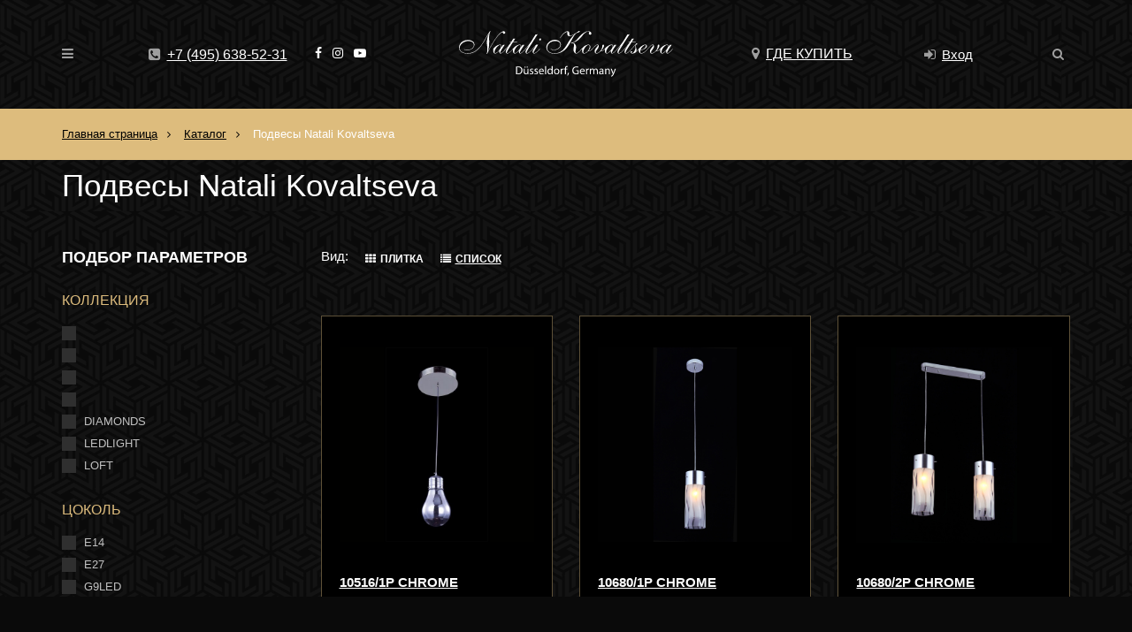

--- FILE ---
content_type: text/html; charset=UTF-8
request_url: https://kovaltseva.ru/catalog/suspensions/
body_size: 11966
content:

<!DOCTYPE html>
<html lang="ru">
<head>
    <title>Подвесы от Natali Kovaltseva</title>
    <meta http-equiv="Content-Type" content="text/html; charset=UTF-8" />
<meta name="robots" content="index, follow" />
<meta name="keywords" content="Подвесы, купить Подвесы, приобрести Подвесы, Подвесы в различных цветах, Подвесы от дистрибьютора" />
<meta name="description" content="Подвесы от Natali Kovaltseva" />
<script type="text/javascript" data-skip-moving="true">(function(w, d) {var v = w.frameCacheVars = {'CACHE_MODE':'HTMLCACHE','storageBlocks':[],'dynamicBlocks':[],'AUTO_UPDATE':true,'AUTO_UPDATE_TTL':'120'};var inv = false;if (v.AUTO_UPDATE === false){if (v.AUTO_UPDATE_TTL && v.AUTO_UPDATE_TTL > 0){var lm = Date.parse(d.lastModified);if (!isNaN(lm)){var td = new Date().getTime();if ((lm + v.AUTO_UPDATE_TTL * 1000) >= td){w.frameRequestStart = false;w.preventAutoUpdate = true;return;}inv = true;}}else{w.frameRequestStart = false;w.preventAutoUpdate = true;return;}}var r = w.XMLHttpRequest ? new XMLHttpRequest() : (w.ActiveXObject ? new w.ActiveXObject("Microsoft.XMLHTTP") : null);if (!r) { return; }w.frameRequestStart = true;var m = v.CACHE_MODE; var l = w.location; var x = new Date().getTime();var q = "?bxrand=" + x + (l.search.length > 0 ? "&" + l.search.substring(1) : "");var u = l.protocol + "//" + l.host + l.pathname + q;r.open("GET", u, true);r.setRequestHeader("BX-ACTION-TYPE", "get_dynamic");r.setRequestHeader("BX-CACHE-MODE", m);r.setRequestHeader("BX-CACHE-BLOCKS", v.dynamicBlocks ? JSON.stringify(v.dynamicBlocks) : "");if (inv){r.setRequestHeader("BX-INVALIDATE-CACHE", "Y");}try { r.setRequestHeader("BX-REF", d.referrer || "");} catch(e) {}if (m === "APPCACHE"){r.setRequestHeader("BX-APPCACHE-PARAMS", JSON.stringify(v.PARAMS));r.setRequestHeader("BX-APPCACHE-URL", v.PAGE_URL ? v.PAGE_URL : "");}r.onreadystatechange = function() {if (r.readyState != 4) { return; }var a = r.getResponseHeader("BX-RAND");var b = w.BX && w.BX.frameCache ? w.BX.frameCache : false;if (a != x || !((r.status >= 200 && r.status < 300) || r.status === 304 || r.status === 1223 || r.status === 0)){var f = {error:true, reason:a!=x?"bad_rand":"bad_status", url:u, xhr:r, status:r.status};if (w.BX && w.BX.ready){BX.ready(function() {setTimeout(function(){BX.onCustomEvent("onFrameDataRequestFail", [f]);}, 0);});}else{w.frameRequestFail = f;}return;}if (b){b.onFrameDataReceived(r.responseText);if (!w.frameUpdateInvoked){b.update(false);}w.frameUpdateInvoked = true;}else{w.frameDataString = r.responseText;}};r.send();})(window, document);</script>


<link href="/bitrix/cache/css/s1/kovaltseva/kernel_main/kernel_main.css?174357615331472" type="text/css"  rel="stylesheet" />
<link href="/bitrix/cache/css/s1/kovaltseva/page_b8cc8f06a44edf4bde44089c3cf3e6ca/page_b8cc8f06a44edf4bde44089c3cf3e6ca.css?1743578551163277" type="text/css"  rel="stylesheet" />
<link href="/bitrix/cache/css/s1/kovaltseva/template_3038443d77f320b31b21d2bfcb45b48c/template_3038443d77f320b31b21d2bfcb45b48c.css?1744727550232612" type="text/css"  data-template-style="true"  rel="stylesheet" />
<script type="text/javascript">if(!window.BX)window.BX={};if(!window.BX.message)window.BX.message=function(mess){if(typeof mess=='object') for(var i in mess) BX.message[i]=mess[i]; return true;};</script>
<script type="text/javascript">(window.BX||top.BX).message({'JS_CORE_LOADING':'Загрузка...','JS_CORE_NO_DATA':'- Нет данных -','JS_CORE_WINDOW_CLOSE':'Закрыть','JS_CORE_WINDOW_EXPAND':'Развернуть','JS_CORE_WINDOW_NARROW':'Свернуть в окно','JS_CORE_WINDOW_SAVE':'Сохранить','JS_CORE_WINDOW_CANCEL':'Отменить','JS_CORE_WINDOW_CONTINUE':'Продолжить','JS_CORE_H':'ч','JS_CORE_M':'м','JS_CORE_S':'с','JSADM_AI_HIDE_EXTRA':'Скрыть лишние','JSADM_AI_ALL_NOTIF':'Показать все','JSADM_AUTH_REQ':'Требуется авторизация!','JS_CORE_WINDOW_AUTH':'Войти','JS_CORE_IMAGE_FULL':'Полный размер'});</script>
<script type="text/javascript">(window.BX||top.BX).message({'LANGUAGE_ID':'ru','FORMAT_DATE':'DD.MM.YYYY','FORMAT_DATETIME':'DD.MM.YYYY HH:MI:SS','COOKIE_PREFIX':'BITRIX_SM','SERVER_TZ_OFFSET':'10800','SITE_ID':'s1','SITE_DIR':'/'});</script>


<script type="text/javascript" src="/bitrix/cache/js/s1/kovaltseva/kernel_main/kernel_main.js?1744717973290266"></script>
<script type="text/javascript" src="/bitrix/js/main/core/core_db.min.js?15003789518699"></script>
<script type="text/javascript" src="/bitrix/js/main/core/core_frame_cache.min.js?149735502811191"></script>
<script type="text/javascript" src="/bitrix/cache/js/s1/kovaltseva/kernel_currency/kernel_currency.js?17435761381821"></script>
<script type="text/javascript">BX.setJSList(['/bitrix/js/main/core/core.js','/bitrix/js/main/core/core_popup.js','/bitrix/js/main/core/core_fx.js','/bitrix/js/main/core/core_ajax.js','/bitrix/js/main/core/core_window.js','/bitrix/js/main/core/core_date.js','/bitrix/js/main/json/json2.min.js','/bitrix/js/main/core/core_ls.js','/bitrix/js/main/session.js','/bitrix/js/main/utils.js','/bitrix/js/currency/core_currency.js','/bitrix/templates/kovaltseva/components/bitrix/catalog.smart.filter/catalog/script.js','/bitrix/templates/kovaltseva/components/bitrix/catalog/catalog/bitrix/catalog.section/.default/script.js','/bitrix/templates/kovaltseva/assets/js/jquery-3.2.0.min.js','/bitrix/templates/kovaltseva/assets/js/lightslider.min.js','/bitrix/templates/kovaltseva/assets/js/bootstrap.min.js','/bitrix/templates/kovaltseva/assets/js/jquery.fancybox.min.js','/bitrix/templates/kovaltseva/assets/js/jquery.mousewheel.js','/bitrix/templates/kovaltseva/assets/js/jquery.jscrollpane.min.js','/bitrix/templates/kovaltseva/assets/js/main.js']); </script>
<script type="text/javascript">BX.setCSSList(['/bitrix/js/main/core/css/core.css','/bitrix/js/main/core/css/core_popup.css','/bitrix/js/main/core/css/core_date.css','/bitrix/templates/kovaltseva/components/bitrix/catalog/catalog/style.css','/bitrix/css/main/bootstrap.css','/bitrix/templates/kovaltseva/components/bitrix/catalog.smart.filter/catalog/style.css','/bitrix/templates/kovaltseva/components/bitrix/catalog.smart.filter/catalog/themes/black/colors.css','/bitrix/components/bitrix/system.pagenavigation/templates/round/style.css','/bitrix/templates/kovaltseva/components/bitrix/catalog/catalog/bitrix/catalog.section/.default/themes/black/style.css','/bitrix/templates/kovaltseva/components/bitrix/catalog/catalog/bitrix/catalog.section.list/.default/style.css','/bitrix/templates/kovaltseva/assets/css/bootstrap.min.css','/bitrix/templates/kovaltseva/assets/css/font-awesome.min.css','/bitrix/templates/kovaltseva/assets/css/lightslider.min.css','/bitrix/templates/kovaltseva/assets/css/jquery.jscrollpane.css','/bitrix/templates/kovaltseva/assets/css/jquery.fancybox.min.css','/bitrix/templates/kovaltseva/styles.css','/bitrix/templates/kovaltseva/template_styles.css']); </script>
<script type="text/javascript">
					(function () {
						"use strict";

						var counter = function ()
						{
							var cookie = (function (name) {
								var parts = ("; " + document.cookie).split("; " + name + "=");
								if (parts.length == 2) {
									try {return JSON.parse(decodeURIComponent(parts.pop().split(";").shift()));}
									catch (e) {}
								}
							})("BITRIX_CONVERSION_CONTEXT_s1");

							if (cookie && cookie.EXPIRE >= BX.message("SERVER_TIME"))
								return;

							var request = new XMLHttpRequest();
							request.open("POST", "/bitrix/tools/conversion/ajax_counter.php", true);
							request.setRequestHeader("Content-type", "application/x-www-form-urlencoded");
							request.send(
								"SITE_ID="+encodeURIComponent("s1")+
								"&sessid="+encodeURIComponent(BX.bitrix_sessid())+
								"&HTTP_REFERER="+encodeURIComponent(document.referrer)
							);
						};

						if (window.frameRequestStart === true)
							BX.addCustomEvent("onFrameDataReceived", counter);
						else
							BX.ready(counter);
					})();
				</script>
<meta property="ya:interaction" content="XML_FORM" />
<meta property="ya:interaction:url" content="https://kovaltseva.ru/catalog/suspensions/?mode=xml" />



<script type="text/javascript" src="/bitrix/cache/js/s1/kovaltseva/template_e16fa0726562d481990f9b0351977686/template_e16fa0726562d481990f9b0351977686.js?1743576130214267"></script>
<script type="text/javascript" src="/bitrix/cache/js/s1/kovaltseva/page_b9218a294d0c403b0750642b3c016113/page_b9218a294d0c403b0750642b3c016113.js?174357855162114"></script>
<script type="text/javascript">var _ba = _ba || []; _ba.push(["aid", "1b2ece0d65106a513e247b4941f84b33"]); _ba.push(["host", "kovaltseva.ru"]); (function() {var ba = document.createElement("script"); ba.type = "text/javascript"; ba.async = true;ba.src = (document.location.protocol == "https:" ? "https://" : "http://") + "bitrix.info/ba.js";var s = document.getElementsByTagName("script")[0];s.parentNode.insertBefore(ba, s);})();</script>


    <meta http-equiv="X-UA-Compatible" content="IE=edge"/>
    <meta name="viewport" content="width=device-width, initial-scale=1.0"/>
    <link rel="apple-touch-icon" sizes="180x180" href="/bitrix/templates/kovaltseva/assets/favicons/apple-touch-icon.png">
    <!--<link rel="icon" type="image/png" sizes="32x32" href="/bitrix/templates/kovaltseva/assets/favicons/favicon-32x32.png">-->
    <link rel="manifest" href="/bitrix/templates/kovaltseva/assets/favicons/manifest.json">
    <link rel="mask-icon" href="/bitrix/templates/kovaltseva/assets/favicons/safari-pinned-tab.svg" color="#5bbad5">
    <link rel="shortcut icon" href="/favicon.ico" type="image/x-icon">
    <link rel="icon" type="image/x-icon" sizes="16x16" href="/bitrix/templates/kovaltseva/assets/favicons/favicon.ico">
    <meta name="theme-color" content="#ffffff">

<!-- Yandex.Metrika counter -->
<script type="text/javascript" >
   (function(m,e,t,r,i,k,a){m[i]=m[i]||function(){(m[i].a=m[i].a||[]).push(arguments)};
   m[i].l=1*new Date();
   for (var j = 0; j < document.scripts.length; j++) {if (document.scripts[j].src === r) { return; }}
   k=e.createElement(t),a=e.getElementsByTagName(t)[0],k.async=1,k.src=r,a.parentNode.insertBefore(k,a)})
   (window, document, "script", "https://mc.yandex.ru/metrika/tag.js", "ym");

   ym(102670212, "init", {
        clickmap:true,
        trackLinks:true,
        accurateTrackBounce:true,
        webvisor:true,
        ecommerce:"dataLayer"
   });
</script>
<noscript><div><img src="https://mc.yandex.ru/watch/102670212" style="position:absolute; left:-9999px;" alt="" /></div></noscript>
<!-- /Yandex.Metrika counter -->

</head>
<body>
<div id="panel">
    </div>
<header class="header">
    <div class="container">
        <div class="row">
            <div class="col-lg-1 col-md-1 col-sm-1 col-xs-1 header-btn-menu-box header-padding">
                <a href="#" class="header-btn-menu js-open-menu"><i class="fa fa-bars" aria-hidden="true"></i><i class="fa fa-times" aria-hidden="true"></i></a>
            </div>
            <div class="col-lg-3 col-md-4 col-sm-12 col-xs-12 header-phone-box">
                <div class="header-phone header-padding">
                        	    <a href="tel:+7 (495) 638-52-31"><i class="fa fa-phone-square" aria-hidden="true"></i>+7 (495) 638-52-31</a>
                    </div>
                <div class="header-soc header-padding ">
                    <ul>
	<li><a target="_blank" href="https://www.facebook.com/NataliKovaltseva"><i class="fa fa-facebook" aria-hidden="true"></i></a></li>
	<li><a target="_blank" href="https://www.instagram.com/kovaltseva/"><i class="fa fa-instagram" aria-hidden="true"></i></a></li>
	<li><a target="_blank" href="https://m.youtube.com/channel/UCt_PPW-WQZhS479WBaTIJRg"><i class="fa fa-youtube-play" aria-hidden="true"></i></a></li>
</ul>                </div>
                <div class="clearfix"></div>
            </div>
            <div class="col-lg-4 col-md-4 col-sm-8 col-xs-8 header-logo-box">
                <a href="/" class="logo"><img src="/bitrix/templates/kovaltseva/assets/img/logo.svg"/></a>
            </div>
            <div class="col-lg-2 col-md-2 col-sm-6 col-xs-6 header-buy-box">
                <div class="header-buy header-padding">
                    <a href="/contacts/"><i class="fa fa-map-marker" aria-hidden="true"></i>Где купить</a>                </div>
            </div>
            <div class="col-lg-2 col-md-1 col-sm-6 col-xs-6 header-user-box">
                <div class="header-user header-padding">
                                            <a href="#loginModal" data-toggle="modal"><i class="fa fa-sign-in" aria-hidden="true"></i><span>Вход</span></a>
                                    </div>
            </div>
        </div>
        <a href="#" class="header-btn-search"><i class="fa fa-search" aria-hidden="true"></i></a>
        <div class="header-search">
            <form method="GET" action="/search">
                <div class="header-search-ico"><i class="fa fa-search" aria-hidden="true"></i></div>
                <input type="text" value="" name="q" placeholder="Поиск" class="form-control"/>
                <button type="submit" class="btn btn-black">
                    <i class="fa fa-angle-double-right" aria-hidden="true"></i>
                </button>
            </form>
        </div>
    </div>





    <div class="header-menu">
        <div class="container">
            <div class="header-menu-row">
                
    <div class="header-menu-col">
        <div class="header-menu-title">Меню</div>
        <ul>
                                            <li><a href="/company/">Компания</a></li>
                                                        <li><a href="/news/">Новости</a></li>
                                                        <li><a href="/contacts/">Контакты</a></li>
                                </ul>
    </div>
                
    <div class="header-menu-col">
        <div class="header-menu-title">Каталог</div>
        <ul>
                                            <li><a href="/catalog/chandeliers/">Люстры</a></li>
                                                        <li><a href="/catalog/bra/">Бра</a></li>
                                                        <li><a href="/catalog/table-lamp/">Настольные лампы</a></li>
                                                        <li><a href="/catalog/suspensions/" class="selected">Подвесы</a></li>
                                                        <li><a href="/catalog/floor-lamps/">Торшеры</a></li>
                                </ul>
    </div>
                    <div class="header-menu-col header-menu-big">
        <div class="header-menu-title">Коллекции</div>
        <ul>
                                <li id="bx_3218110189_5828"><a href="/collections/simply-light/">SIMPLY LIGHT</a></li>
                                <li id="bx_3218110189_5431"><a href="/collections/smart-led-light/">SMART LED LIGHT</a></li>
                                <li id="bx_3218110189_5342"><a href="/collections/led-tarelki/">LED ТАРЕЛКИ</a></li>
                                <li id="bx_3218110189_5341"><a href="/collections/led-nimby/">LED НИМБЫ</a></li>
                                <li id="bx_3218110189_2758"><a href="/collections/led-light-bra/">LED LIGHT БРА</a></li>
                                <li id="bx_3218110189_2627"><a href="/collections/loft/">LOFT</a></li>
                                <li id="bx_3218110189_1975"><a href="/collections/ledlight/">LEDLIGHT</a></li>
                                <li id="bx_3218110189_1501"><a href="/collections/spoty/">СПОТЫ</a></li>
                                <li id="bx_3218110189_1495"><a href="/collections/diamonds/">DIAMONDS</a></li>
                </ul>
    </div>
            </div>
        </div>
    </div>
</header>
    <div class="bg-black">
        <link href="/bitrix/css/main/font-awesome.css?149735502828777" type="text/css" rel="stylesheet" />
<div class="breadcrumb"><div class="container"><ul>
			<li class="bx-breadcrumb-item" id="bx_breadcrumb_0" itemscope="" itemtype="http://data-vocabulary.org/Breadcrumb" itemref="bx_breadcrumb_1">
				<a href="/" title="Главная страница" itemprop="url">
					<span itemprop="title">Главная страница</span>
				</a>
			</li>
			<li class="bx-breadcrumb-item" id="bx_breadcrumb_1" itemscope="" itemtype="http://data-vocabulary.org/Breadcrumb" itemprop="child">
				<a href="/catalog/" title="Каталог" itemprop="url">
					<span itemprop="title">Каталог</span>
				</a>
			</li>
			<li class="bx-breadcrumb-item">
				Подвесы Natali Kovaltseva
			</li></ul></div></div>        <div class="container page-header-margin">
            <div class="page-header">
                <div class="page-title">
                    <h1>Подвесы Natali Kovaltseva</h1>
                </div>
                            </div>
        </div>
    </div>
        <div class="page-text page bg-black2 page-guest">
                                <div class="container">
    <div class="row">
        <div class="col-md-3 col-sm-4">
            <a href="#" class="open-filter btn btn-black btn-block">Подбор параметров</a>

<div class="bx-filter bx-black ">
    <div class="filter js-filter">
        <div class="box-title">Подбор параметров</div>
        <form name="_form" action="/catalog/suspensions/" method="get" class="smartfilter">
                                        <div class="filter-box ">
                    <span class="bx-filter-container-modef"></span>
                    <div class="filter-box-title">
							<span class="bx-filter-parameters-box-hint">Коллекция                                							</span>
                    </div>

                    <div class="bx-filter-block" data-role="bx_filter_block">
                        <div class="bx-filter-parameters-box-container">
                                                                                        <div class="checkbox">
                                    <input
                                            type="checkbox"
                                            value="Y"
                                            name="arrFilter_53_4034221847"
                                            id="arrFilter_53_4034221847"
                                                                                    onclick="smartFilter.click(this)"
                                    />
                                    <label data-role="label_arrFilter_53_4034221847" class="bx-filter-param-label " for="arrFilter_53_4034221847">
													<span class="bx-filter-param-text" title="">&nbsp;</span>
                                        </span>
                                    </label>
                                </div>
                                                            <div class="checkbox">
                                    <input
                                            type="checkbox"
                                            value="Y"
                                            name="arrFilter_53_1702982811"
                                            id="arrFilter_53_1702982811"
                                                                                    onclick="smartFilter.click(this)"
                                    />
                                    <label data-role="label_arrFilter_53_1702982811" class="bx-filter-param-label " for="arrFilter_53_1702982811">
													<span class="bx-filter-param-text" title="">&nbsp;</span>
                                        </span>
                                    </label>
                                </div>
                                                            <div class="checkbox">
                                    <input
                                            type="checkbox"
                                            value="Y"
                                            name="arrFilter_53_736440390"
                                            id="arrFilter_53_736440390"
                                                                                    onclick="smartFilter.click(this)"
                                    />
                                    <label data-role="label_arrFilter_53_736440390" class="bx-filter-param-label " for="arrFilter_53_736440390">
													<span class="bx-filter-param-text" title="">&nbsp;</span>
                                        </span>
                                    </label>
                                </div>
                                                            <div class="checkbox">
                                    <input
                                            type="checkbox"
                                            value="Y"
                                            name="arrFilter_53_3001836028"
                                            id="arrFilter_53_3001836028"
                                                                                    onclick="smartFilter.click(this)"
                                    />
                                    <label data-role="label_arrFilter_53_3001836028" class="bx-filter-param-label " for="arrFilter_53_3001836028">
													<span class="bx-filter-param-text" title="">&nbsp;</span>
                                        </span>
                                    </label>
                                </div>
                                                            <div class="checkbox">
                                    <input
                                            type="checkbox"
                                            value="Y"
                                            name="arrFilter_53_310789133"
                                            id="arrFilter_53_310789133"
                                                                                    onclick="smartFilter.click(this)"
                                    />
                                    <label data-role="label_arrFilter_53_310789133" class="bx-filter-param-label " for="arrFilter_53_310789133">
													<span class="bx-filter-param-text" title="DIAMONDS">DIAMONDS&nbsp;</span>
                                        </span>
                                    </label>
                                </div>
                                                            <div class="checkbox">
                                    <input
                                            type="checkbox"
                                            value="Y"
                                            name="arrFilter_53_2229140176"
                                            id="arrFilter_53_2229140176"
                                                                                    onclick="smartFilter.click(this)"
                                    />
                                    <label data-role="label_arrFilter_53_2229140176" class="bx-filter-param-label " for="arrFilter_53_2229140176">
													<span class="bx-filter-param-text" title="LEDLIGHT">LEDLIGHT&nbsp;</span>
                                        </span>
                                    </label>
                                </div>
                                                            <div class="checkbox">
                                    <input
                                            type="checkbox"
                                            value="Y"
                                            name="arrFilter_53_239961962"
                                            id="arrFilter_53_239961962"
                                                                                    onclick="smartFilter.click(this)"
                                    />
                                    <label data-role="label_arrFilter_53_239961962" class="bx-filter-param-label " for="arrFilter_53_239961962">
													<span class="bx-filter-param-text" title="LOFT">LOFT&nbsp;</span>
                                        </span>
                                    </label>
                                </div>
                                                                                    </div>
                        <div style="clear: both"></div>
                    </div>
                </div>
                                <div class="filter-box ">
                    <span class="bx-filter-container-modef"></span>
                    <div class="filter-box-title">
							<span class="bx-filter-parameters-box-hint">Цоколь                                							</span>
                    </div>

                    <div class="bx-filter-block" data-role="bx_filter_block">
                        <div class="bx-filter-parameters-box-container">
                                                                                        <div class="checkbox">
                                    <input
                                            type="checkbox"
                                            value="Y"
                                            name="arrFilter_54_1861838142"
                                            id="arrFilter_54_1861838142"
                                                                                    onclick="smartFilter.click(this)"
                                    />
                                    <label data-role="label_arrFilter_54_1861838142" class="bx-filter-param-label " for="arrFilter_54_1861838142">
													<span class="bx-filter-param-text" title="E14">E14&nbsp;</span>
                                        </span>
                                    </label>
                                </div>
                                                            <div class="checkbox">
                                    <input
                                            type="checkbox"
                                            value="Y"
                                            name="arrFilter_54_3705497415"
                                            id="arrFilter_54_3705497415"
                                                                                    onclick="smartFilter.click(this)"
                                    />
                                    <label data-role="label_arrFilter_54_3705497415" class="bx-filter-param-label " for="arrFilter_54_3705497415">
													<span class="bx-filter-param-text" title="E27">E27&nbsp;</span>
                                        </span>
                                    </label>
                                </div>
                                                            <div class="checkbox">
                                    <input
                                            type="checkbox"
                                            value="Y"
                                            name="arrFilter_54_619548162"
                                            id="arrFilter_54_619548162"
                                                                                    onclick="smartFilter.click(this)"
                                    />
                                    <label data-role="label_arrFilter_54_619548162" class="bx-filter-param-label " for="arrFilter_54_619548162">
													<span class="bx-filter-param-text" title="G9LED">G9LED&nbsp;</span>
                                        </span>
                                    </label>
                                </div>
                                                            <div class="checkbox">
                                    <input
                                            type="checkbox"
                                            value="Y"
                                            name="arrFilter_54_2055115647"
                                            id="arrFilter_54_2055115647"
                                                                                    onclick="smartFilter.click(this)"
                                    />
                                    <label data-role="label_arrFilter_54_2055115647" class="bx-filter-param-label " for="arrFilter_54_2055115647">
													<span class="bx-filter-param-text" title="LED">LED&nbsp;</span>
                                        </span>
                                    </label>
                                </div>
                                                                                    </div>
                        <div style="clear: both"></div>
                    </div>
                </div>
                                <div class="filter-box ">
                    <span class="bx-filter-container-modef"></span>
                    <div class="filter-box-title">
							<span class="bx-filter-parameters-box-hint">Количество ламп                                							</span>
                    </div>

                    <div class="bx-filter-block" data-role="bx_filter_block">
                        <div class="bx-filter-parameters-box-container">
                                                                                        <div class="checkbox">
                                    <input
                                            type="checkbox"
                                            value="Y"
                                            name="arrFilter_60_3632373061"
                                            id="arrFilter_60_3632373061"
                                                                                    onclick="smartFilter.click(this)"
                                    />
                                    <label data-role="label_arrFilter_60_3632373061" class="bx-filter-param-label " for="arrFilter_60_3632373061">
													<span class="bx-filter-param-text" title="1">1&nbsp;</span>
                                        </span>
                                    </label>
                                </div>
                                                            <div class="checkbox">
                                    <input
                                            type="checkbox"
                                            value="Y"
                                            name="arrFilter_60_4252452532"
                                            id="arrFilter_60_4252452532"
                                                                                    onclick="smartFilter.click(this)"
                                    />
                                    <label data-role="label_arrFilter_60_4252452532" class="bx-filter-param-label " for="arrFilter_60_4252452532">
													<span class="bx-filter-param-text" title="3">3&nbsp;</span>
                                        </span>
                                    </label>
                                </div>
                                                            <div class="checkbox">
                                    <input
                                            type="checkbox"
                                            value="Y"
                                            name="arrFilter_60_4196041389"
                                            id="arrFilter_60_4196041389"
                                                                                    onclick="smartFilter.click(this)"
                                    />
                                    <label data-role="label_arrFilter_60_4196041389" class="bx-filter-param-label " for="arrFilter_60_4196041389">
													<span class="bx-filter-param-text" title="7">7&nbsp;</span>
                                        </span>
                                    </label>
                                </div>
                                                            <div class="checkbox">
                                    <input
                                            type="checkbox"
                                            value="Y"
                                            name="arrFilter_60_2147529457"
                                            id="arrFilter_60_2147529457"
                                                                                    onclick="smartFilter.click(this)"
                                    />
                                    <label data-role="label_arrFilter_60_2147529457" class="bx-filter-param-label " for="arrFilter_60_2147529457">
													<span class="bx-filter-param-text" title="Светодиоды">Светодиоды&nbsp;</span>
                                        </span>
                                    </label>
                                </div>
                                                                                    </div>
                        <div style="clear: both"></div>
                    </div>
                </div>
                                <div class="filter-box ">
                    <span class="bx-filter-container-modef"></span>
                    <div class="filter-box-title">
							<span class="bx-filter-parameters-box-hint">                                							</span>
                    </div>

                    <div class="bx-filter-block" data-role="bx_filter_block">
                        <div class="bx-filter-parameters-box-container">
                                                                                        <div class="checkbox">
                                    <input
                                            type="checkbox"
                                            value="Y"
                                            name="arrFilter__1790921346"
                                            id="arrFilter__1790921346"
                                                                                    onclick="smartFilter.click(this)"
                                    />
                                    <label data-role="label_arrFilter__1790921346" class="bx-filter-param-label " for="arrFilter__1790921346">
													<span class="bx-filter-param-text" title="7">7&nbsp;</span>
                                        </span>
                                    </label>
                                </div>
                                                            <div class="checkbox">
                                    <input
                                            type="checkbox"
                                            value="Y"
                                            name="arrFilter__4194326291"
                                            id="arrFilter__4194326291"
                                                                                    onclick="smartFilter.click(this)"
                                    />
                                    <label data-role="label_arrFilter__4194326291" class="bx-filter-param-label " for="arrFilter__4194326291">
													<span class="bx-filter-param-text" title="8">8&nbsp;</span>
                                        </span>
                                    </label>
                                </div>
                                                            <div class="checkbox">
                                    <input
                                            type="checkbox"
                                            value="Y"
                                            name="arrFilter__2366072709"
                                            id="arrFilter__2366072709"
                                                                                    onclick="smartFilter.click(this)"
                                    />
                                    <label data-role="label_arrFilter__2366072709" class="bx-filter-param-label " for="arrFilter__2366072709">
													<span class="bx-filter-param-text" title="9">9&nbsp;</span>
                                        </span>
                                    </label>
                                </div>
                                                                                    </div>
                        <div style="clear: both"></div>
                    </div>
                </div>
                
            <div class="row">
                <div class="col-xs-12 bx-filter-button-box">
                    <div class="bx-filter-block">
                        <div class="bx-filter-parameters-box-container">
                            <input
                                    class="btn btn-black"
                                    type="submit"
                                    id="set_filter"
                                    name="set_filter"
                                    value="Показать"
                            />
                            <input
                                    class="btn btn-black"
                                    type="submit"
                                    id="del_filter"
                                    name="del_filter"
                                    value="Сбросить"
                            />
                            <div class="filter-preview" id="modef" style="display:none" style="display: inline-block;">
                                <a href="/catalog/suspensions/filter/clear/apply/" target="">Выбрано: <span id="modef_num">0</span></a>
                            </div>
                        </div>
                    </div>
                </div>
            </div>
            <div class="clb"></div>
        </form>
    </div>
</div>
<script>
    var smartFilter = new JCSmartFilter('/catalog/suspensions/', 'VERTICAL', {'SEF_SET_FILTER_URL':'/catalog/suspensions/filter/clear/apply/','SEF_DEL_FILTER_URL':'/catalog/suspensions/filter/clear/apply/'});
</script>        </div>
        <div class="col-md-9 col-sm-8">
            <div class="products-top">
                <div class="products-top-view">
                    <span>Вид:</span>
                    <ul>
                        <li>
                            <a href="#" data-target="tile" class="active"><i class="fa fa-th" aria-hidden="true"></i>Плитка</a>
                        </li>
                        <li><a href="#" data-target="list"><i class="fa fa-list" aria-hidden="true"></i>Список</a>
                        </li>
                    </ul>
                </div>
                <!--                <div class="products-top-sort">-->
                <!--                    <span>Сортирвоать по:</span>-->
                <!--                    <a href="#" class="active">Названию</a>-->
                <!--                    <a href="#">Алфавиту</a>-->
                <!--                </div>-->
            </div>
            <script type="text/javascript">if (window.location.hash != '' && window.location.hash != '#') top.BX.ajax.history.checkRedirectStart('bxajaxid', '401a81009dcaf69b2af43c4c676d98d7')</script><div id="comp_401a81009dcaf69b2af43c4c676d98d7">        <div class="bx-section-desc bx_black">
            <p class="bx-section-desc-post"></p>
        </div>
        <div class="products-list">
        <div class="row">
                            <div class="col-md-4 col-sm-6 col-xs-6">
                <div class="home-product-item" id="bx_3966226736_6600">
                    <a id="bx_3966226736_6600_pict" href="/catalog/suspensions/10516_1p_chrome/" class="bx_catalog_item_images" style="background-image: url('/upload/iblock/b1c/b1c2b1fa04d874f5b5c8af5435f26cce.jpg')" title="10516/1P CHROME от Natali Kovaltseva">                    </a>

                    <a id="bx_3966226736_6600_secondpict" href="/catalog/suspensions/10516_1p_chrome/" class="home-product-item-img" style="background-image: url('/upload/iblock/b1c/b1c2b1fa04d874f5b5c8af5435f26cce.jpg');" 



title="10516/1P CHROME от Natali Kovaltseva">
                        <img src="/upload/iblock/b1c/b1c2b1fa04d874f5b5c8af5435f26cce.jpg"/>
                        </a>



                    <div class="home-product-item-info">
                        <a href="/catalog/suspensions/10516_1p_chrome/" class="home-product-item-title" title="10516/1P CHROME">10516/1P CHROME</a>
                                                    <div class="home-product-item-intro">Подвес хай-тек, 1 x E14, 40W, хром,</div>
                                                
                    </div>
                                    </div></div>                <div class="col-md-4 col-sm-6 col-xs-6">
                <div class="home-product-item" id="bx_3966226736_6536">
                    <a id="bx_3966226736_6536_pict" href="/catalog/suspensions/10680_1p_chrome/" class="bx_catalog_item_images" style="background-image: url('/upload/iblock/d53/d5342fd52dd88637e33c8be2b734762e.jpg')" title="10680/1P CHROME от Natali Kovaltseva">                    </a>

                    <a id="bx_3966226736_6536_secondpict" href="/catalog/suspensions/10680_1p_chrome/" class="home-product-item-img" style="background-image: url('/upload/iblock/d53/d5342fd52dd88637e33c8be2b734762e.jpg');" 



title="10680/1P CHROME от Natali Kovaltseva">
                        <img src="/upload/iblock/d53/d5342fd52dd88637e33c8be2b734762e.jpg"/>
                        </a>



                    <div class="home-product-item-info">
                        <a href="/catalog/suspensions/10680_1p_chrome/" class="home-product-item-title" title="10680/1P CHROME">10680/1P CHROME</a>
                                                    <div class="home-product-item-intro">Подвес МОДЕРН, 1 x E14, 60W, хром,</div>
                                                
                    </div>
                                    </div></div>                <div class="col-md-4 col-sm-6 col-xs-6">
                <div class="home-product-item" id="bx_3966226736_6586">
                    <a id="bx_3966226736_6586_pict" href="/catalog/suspensions/10680_2p_chrome/" class="bx_catalog_item_images" style="background-image: url('/upload/iblock/3aa/3aaeaf868e23bd0b0a4de8968801ec4e.jpg')" title="10680/2P CHROME от Natali Kovaltseva">                    </a>

                    <a id="bx_3966226736_6586_secondpict" href="/catalog/suspensions/10680_2p_chrome/" class="home-product-item-img" style="background-image: url('/upload/iblock/3aa/3aaeaf868e23bd0b0a4de8968801ec4e.jpg');" 



title="10680/2P CHROME от Natali Kovaltseva">
                        <img src="/upload/iblock/3aa/3aaeaf868e23bd0b0a4de8968801ec4e.jpg"/>
                        </a>



                    <div class="home-product-item-info">
                        <a href="/catalog/suspensions/10680_2p_chrome/" class="home-product-item-title" title="10680/2P CHROME">10680/2P CHROME</a>
                                                    <div class="home-product-item-intro">Подвес МОДЕРН, 2 x E14, 60W, хром,</div>
                                                
                    </div>
                                    </div></div>                <div class="col-md-4 col-sm-6 col-xs-6">
                <div class="home-product-item" id="bx_3966226736_6590">
                    <a id="bx_3966226736_6590_pict" href="/catalog/suspensions/10680_3p_chrome/" class="bx_catalog_item_images" style="background-image: url('/upload/iblock/d0a/d0ac6ffeb22cac1bb02a09f467f96b71.jpg')" title="10680/3P CHROME от Natali Kovaltseva">                    </a>

                    <a id="bx_3966226736_6590_secondpict" href="/catalog/suspensions/10680_3p_chrome/" class="home-product-item-img" style="background-image: url('/upload/iblock/d0a/d0ac6ffeb22cac1bb02a09f467f96b71.jpg');" 



title="10680/3P CHROME от Natali Kovaltseva">
                        <img src="/upload/iblock/d0a/d0ac6ffeb22cac1bb02a09f467f96b71.jpg"/>
                        </a>



                    <div class="home-product-item-info">
                        <a href="/catalog/suspensions/10680_3p_chrome/" class="home-product-item-title" title="10680/3P CHROME">10680/3P CHROME</a>
                                                    <div class="home-product-item-intro">Подвес МОДЕРН, 3 x E14, 60W, хром,</div>
                                                
                    </div>
                                    </div></div>                <div class="col-md-4 col-sm-6 col-xs-6">
                <div class="home-product-item" id="bx_3966226736_6587">
                    <a id="bx_3966226736_6587_pict" href="/catalog/suspensions/10681_2p_chrome/" class="bx_catalog_item_images" style="background-image: url('/upload/iblock/769/7690a7254b1b8e3ed7ff92bd05c55783.jpg')" title="10681/2P CHROME от Natali Kovaltseva">                    </a>

                    <a id="bx_3966226736_6587_secondpict" href="/catalog/suspensions/10681_2p_chrome/" class="home-product-item-img" style="background-image: url('/upload/iblock/769/7690a7254b1b8e3ed7ff92bd05c55783.jpg');" 



title="10681/2P CHROME от Natali Kovaltseva">
                        <img src="/upload/iblock/769/7690a7254b1b8e3ed7ff92bd05c55783.jpg"/>
                        </a>



                    <div class="home-product-item-info">
                        <a href="/catalog/suspensions/10681_2p_chrome/" class="home-product-item-title" title="10681/2P CHROME">10681/2P CHROME</a>
                                                    <div class="home-product-item-intro">Подвес МОДЕРН, 2 x E14, 60W, хром,</div>
                                                
                    </div>
                                    </div></div>                <div class="col-md-4 col-sm-6 col-xs-6">
                <div class="home-product-item" id="bx_3966226736_1365">
                    <a id="bx_3966226736_1365_pict" href="/catalog/suspensions/10786_1p_chrome/" class="bx_catalog_item_images" style="background-image: url('/upload/iblock/e44/e4476f57a101bca1f4f52e580bb2db6a.jpg')" title="10786/1P CHROME от Natali Kovaltseva">                    </a>

                    <a id="bx_3966226736_1365_secondpict" href="/catalog/suspensions/10786_1p_chrome/" class="home-product-item-img" style="background-image: url('/upload/iblock/e44/e4476f57a101bca1f4f52e580bb2db6a.jpg');" 



title="10786/1P CHROME от Natali Kovaltseva">
                        <img src="/upload/iblock/f29/f294d607fe9dd79074bc6f9feed5e226.jpg"/>
                        </a>



                    <div class="home-product-item-info">
                        <a href="/catalog/suspensions/10786_1p_chrome/" class="home-product-item-title" title="10786/1P CHROME">10786/1P CHROME</a>
                                                    <div class="home-product-item-intro">Подвес хай-тек, 1 x E14, 60W, хром,</div>
                                                
                    </div>
                                    </div></div>                <div class="col-md-4 col-sm-6 col-xs-6">
                <div class="home-product-item" id="bx_3966226736_1368">
                    <a id="bx_3966226736_1368_pict" href="/catalog/suspensions/10786_2p_chrome/" class="bx_catalog_item_images" style="background-image: url('/upload/iblock/bf1/bf1fd6a6964ca8cab6c1d8633ecea699.jpg')" title="10786/2P CHROME от Natali Kovaltseva">                    </a>

                    <a id="bx_3966226736_1368_secondpict" href="/catalog/suspensions/10786_2p_chrome/" class="home-product-item-img" style="background-image: url('/upload/iblock/bf1/bf1fd6a6964ca8cab6c1d8633ecea699.jpg');" 



title="10786/2P CHROME от Natali Kovaltseva">
                        <img src="/upload/iblock/0b9/0b9a061fa1252babc72d00b61afc9de9.jpg"/>
                        </a>



                    <div class="home-product-item-info">
                        <a href="/catalog/suspensions/10786_2p_chrome/" class="home-product-item-title" title="10786/2P CHROME">10786/2P CHROME</a>
                                                    <div class="home-product-item-intro">Подвес хай-тек, 2 x E14, 60W, хром,</div>
                                                
                    </div>
                                    </div></div>                <div class="col-md-4 col-sm-6 col-xs-6">
                <div class="home-product-item" id="bx_3966226736_1369">
                    <a id="bx_3966226736_1369_pict" href="/catalog/suspensions/10786_3p_chrome/" class="bx_catalog_item_images" style="background-image: url('/upload/iblock/138/1380bd2c9647713fb4005809a9d994d2.jpg')" title="10786/3P CHROME от Natali Kovaltseva">                    </a>

                    <a id="bx_3966226736_1369_secondpict" href="/catalog/suspensions/10786_3p_chrome/" class="home-product-item-img" style="background-image: url('/upload/iblock/138/1380bd2c9647713fb4005809a9d994d2.jpg');" 



title="10786/3P CHROME от Natali Kovaltseva">
                        <img src="/upload/iblock/ece/ece51dbde0bdb034088b0d509a64b033.jpg"/>
                        </a>



                    <div class="home-product-item-info">
                        <a href="/catalog/suspensions/10786_3p_chrome/" class="home-product-item-title" title="10786/3P CHROME">10786/3P CHROME</a>
                                                    <div class="home-product-item-intro">Подвес хай-тек, 3 x E14, 60W, хром,</div>
                                                
                    </div>
                                    </div></div>                <div class="col-md-4 col-sm-6 col-xs-6">
                <div class="home-product-item" id="bx_3966226736_6489">
                    <a id="bx_3966226736_6489_pict" href="/catalog/suspensions/11150_5p_chrome/" class="bx_catalog_item_images" style="background-image: url('/upload/iblock/52f/52fab21308fde9302bf6f293a2d322d2.jpg')" title="11150/5P CHROME от Natali Kovaltseva">                    </a>

                    <a id="bx_3966226736_6489_secondpict" href="/catalog/suspensions/11150_5p_chrome/" class="home-product-item-img" style="background-image: url('/upload/iblock/52f/52fab21308fde9302bf6f293a2d322d2.jpg');" 



title="11150/5P CHROME от Natali Kovaltseva">
                        <img src="/upload/iblock/52f/52fab21308fde9302bf6f293a2d322d2.jpg"/>
                        </a>



                    <div class="home-product-item-info">
                        <a href="/catalog/suspensions/11150_5p_chrome/" class="home-product-item-title" title="11150/5P CHROME">11150/5P CHROME</a>
                                                    <div class="home-product-item-intro">Люстра МОДЕРН, 5 x E27, 60W,</div>
                                                
                    </div>
                                    </div></div>                <div class="col-md-4 col-sm-6 col-xs-6">
                <div class="home-product-item" id="bx_3966226736_6583">
                    <a id="bx_3966226736_6583_pict" href="/catalog/suspensions/11151_1p_chrome/" class="bx_catalog_item_images" style="background-image: url('/upload/iblock/951/9511b9108d045c9763e45b1e68ef546e.jpg')" title="11151/1P CHROME от Natali Kovaltseva">                    </a>

                    <a id="bx_3966226736_6583_secondpict" href="/catalog/suspensions/11151_1p_chrome/" class="home-product-item-img" style="background-image: url('/upload/iblock/951/9511b9108d045c9763e45b1e68ef546e.jpg');" 



title="11151/1P CHROME от Natali Kovaltseva">
                        <img src="/upload/iblock/951/9511b9108d045c9763e45b1e68ef546e.jpg"/>
                        </a>



                    <div class="home-product-item-info">
                        <a href="/catalog/suspensions/11151_1p_chrome/" class="home-product-item-title" title="11151/1P CHROME">11151/1P CHROME</a>
                                                    <div class="home-product-item-intro">Подвес МОДЕРН, 1 x E27, 60W,</div>
                                                
                    </div>
                                    </div></div>                <div class="col-md-4 col-sm-6 col-xs-6">
                <div class="home-product-item" id="bx_3966226736_6488">
                    <a id="bx_3966226736_6488_pict" href="/catalog/suspensions/11154_8p_white_led/" class="bx_catalog_item_images" style="background-image: url('/upload/iblock/af4/af4626a38140b2f7ccae6817a005054c.jpg')" title="11154/8P WHITE, LED от Natali Kovaltseva">                    </a>

                    <a id="bx_3966226736_6488_secondpict" href="/catalog/suspensions/11154_8p_white_led/" class="home-product-item-img" style="background-image: url('/upload/iblock/af4/af4626a38140b2f7ccae6817a005054c.jpg');" 



title="11154/8P WHITE, LED от Natali Kovaltseva">
                        <img src="/upload/iblock/af4/af4626a38140b2f7ccae6817a005054c.jpg"/>
                        </a>



                    <div class="home-product-item-info">
                        <a href="/catalog/suspensions/11154_8p_white_led/" class="home-product-item-title" title="11154/8P WHITE, LED">11154/8P WHITE, LED</a>
                                                    <div class="home-product-item-intro">Люстра МОДЕРН, 24W, светодиоды 4000K,</div>
                                                
                    </div>
                                    </div></div>                <div class="col-md-4 col-sm-6 col-xs-6">
                <div class="home-product-item" id="bx_3966226736_6530">
                    <a id="bx_3966226736_6530_pict" href="/catalog/suspensions/11301_1p_antique/" class="bx_catalog_item_images" style="background-image: url('/upload/iblock/be6/be6af08e89cd169e3e7b606ab27327e5.jpg')" title="11301/1P ANTIQUE от Natali Kovaltseva">                    </a>

                    <a id="bx_3966226736_6530_secondpict" href="/catalog/suspensions/11301_1p_antique/" class="home-product-item-img" style="background-image: url('/upload/iblock/be6/be6af08e89cd169e3e7b606ab27327e5.jpg');" 



title="11301/1P ANTIQUE от Natali Kovaltseva">
                        <img src="/upload/iblock/be6/be6af08e89cd169e3e7b606ab27327e5.jpg"/>
                        </a>



                    <div class="home-product-item-info">
                        <a href="/catalog/suspensions/11301_1p_antique/" class="home-product-item-title" title="11301/1P ANTIQUE">11301/1P ANTIQUE</a>
                                                    <div class="home-product-item-intro">Подвес кристалл, 1 x E14, 60W,</div>
                                                
                    </div>
                                    </div></div>                <div class="col-md-4 col-sm-6 col-xs-6">
                <div class="home-product-item" id="bx_3966226736_6529">
                    <a id="bx_3966226736_6529_pict" href="/catalog/suspensions/11301_1p_ivory/" class="bx_catalog_item_images" style="background-image: url('/upload/iblock/14e/14e8d486c6617f0d090e25168d78de26.jpg')" title="11301/1P IVORY от Natali Kovaltseva">                    </a>

                    <a id="bx_3966226736_6529_secondpict" href="/catalog/suspensions/11301_1p_ivory/" class="home-product-item-img" style="background-image: url('/upload/iblock/14e/14e8d486c6617f0d090e25168d78de26.jpg');" 



title="11301/1P IVORY от Natali Kovaltseva">
                        <img src="/upload/iblock/14e/14e8d486c6617f0d090e25168d78de26.jpg"/>
                        </a>



                    <div class="home-product-item-info">
                        <a href="/catalog/suspensions/11301_1p_ivory/" class="home-product-item-title" title="11301/1P IVORY">11301/1P IVORY</a>
                                                    <div class="home-product-item-intro">Подвес кристалл, 1 x E14, 60W,</div>
                                                
                    </div>
                                    </div></div>                <div class="col-md-4 col-sm-6 col-xs-6">
                <div class="home-product-item" id="bx_3966226736_6532">
                    <a id="bx_3966226736_6532_pict" href="/catalog/suspensions/11301b_3p_antique/" class="bx_catalog_item_images" style="background-image: url('/upload/iblock/a58/a581781641730c7a21dd0f6ff630ffc5.jpg')" title="11301B/3P ANTIQUE от Natali Kovaltseva">                    </a>

                    <a id="bx_3966226736_6532_secondpict" href="/catalog/suspensions/11301b_3p_antique/" class="home-product-item-img" style="background-image: url('/upload/iblock/a58/a581781641730c7a21dd0f6ff630ffc5.jpg');" 



title="11301B/3P ANTIQUE от Natali Kovaltseva">
                        <img src="/upload/iblock/a58/a581781641730c7a21dd0f6ff630ffc5.jpg"/>
                        </a>



                    <div class="home-product-item-info">
                        <a href="/catalog/suspensions/11301b_3p_antique/" class="home-product-item-title" title="11301B/3P ANTIQUE">11301B/3P ANTIQUE</a>
                                                    <div class="home-product-item-intro">Подвес кристалл, 3 x E14, 60W,</div>
                                                
                    </div>
                                    </div></div>                <div class="col-md-4 col-sm-6 col-xs-6">
                <div class="home-product-item" id="bx_3966226736_6531">
                    <a id="bx_3966226736_6531_pict" href="/catalog/suspensions/11301b_3p_ivory/" class="bx_catalog_item_images" style="background-image: url('/upload/iblock/2cf/2cf9457a7b75c415a8014cd50ed2880f.jpg')" title="11301B/3P IVORY от Natali Kovaltseva">                    </a>

                    <a id="bx_3966226736_6531_secondpict" href="/catalog/suspensions/11301b_3p_ivory/" class="home-product-item-img" style="background-image: url('/upload/iblock/2cf/2cf9457a7b75c415a8014cd50ed2880f.jpg');" 



title="11301B/3P IVORY от Natali Kovaltseva">
                        <img src="/upload/iblock/2cf/2cf9457a7b75c415a8014cd50ed2880f.jpg"/>
                        </a>



                    <div class="home-product-item-info">
                        <a href="/catalog/suspensions/11301b_3p_ivory/" class="home-product-item-title" title="11301B/3P IVORY">11301B/3P IVORY</a>
                                                    <div class="home-product-item-intro">Подвес кристалл, 3 x E14, 60W,</div>
                                                
                    </div>
                                    </div></div>            <div style="clear: both;"></div>
        </div>
    </div>
    <script type="text/javascript">
        BX.message({
            BTN_MESSAGE_BASKET_REDIRECT: 'Перейти в корзину',
            BASKET_URL: '/checkout/',
            ADD_TO_BASKET_OK: 'Товар добавлен в корзину',
            TITLE_ERROR: 'Ошибка',
            TITLE_BASKET_PROPS: 'Свойства товара, добавляемые в корзину',
            TITLE_SUCCESSFUL: 'Товар добавлен в корзину',
            BASKET_UNKNOWN_ERROR: 'Неизвестная ошибка при добавлении товара в корзину',
            BTN_MESSAGE_SEND_PROPS: 'Выбрать',
            BTN_MESSAGE_CLOSE: 'Закрыть',
            BTN_MESSAGE_CLOSE_POPUP: 'Продолжить покупки',
            COMPARE_MESSAGE_OK: 'Товар добавлен в список сравнения',
            COMPARE_UNKNOWN_ERROR: 'При добавлении товара в список сравнения произошла ошибка',
            COMPARE_TITLE: 'Сравнение товаров',
            BTN_MESSAGE_COMPARE_REDIRECT: 'Перейти в список сравнения',
            SITE_ID: 's1'
        });
    </script>
                <div class="text-center home-new-more" id="btn_401a81009dcaf69b2af43c4c676d98d7">
            <a data-ajax-id="401a81009dcaf69b2af43c4c676d98d7" class="btn btn-black" href="#" data-show-more="1" data-next-page="2" data-max-page="5">Показать еще<i class="fa fa-angle-right" aria-hidden="true"></i></a>
        </div>
    
    	<script type="text/javascript">
		BX.Currency.setCurrencies([{'CURRENCY':'BYN','FORMAT':{'FORMAT_STRING':'# руб.','DEC_POINT':'.','THOUSANDS_SEP':' ','DECIMALS':2,'THOUSANDS_VARIANT':'S','HIDE_ZERO':'Y'}},{'CURRENCY':'EUR','FORMAT':{'FORMAT_STRING':'&euro;#','DEC_POINT':'.','THOUSANDS_SEP':',','DECIMALS':2,'THOUSANDS_VARIANT':'C','HIDE_ZERO':'Y'}},{'CURRENCY':'RUB','FORMAT':{'FORMAT_STRING':'# руб.','DEC_POINT':'.','THOUSANDS_SEP':' ','DECIMALS':0,'THOUSANDS_VARIANT':'S','HIDE_ZERO':'Y'}},{'CURRENCY':'UAH','FORMAT':{'FORMAT_STRING':'# грн.','DEC_POINT':'.','THOUSANDS_SEP':' ','DECIMALS':2,'THOUSANDS_VARIANT':'S','HIDE_ZERO':'Y'}},{'CURRENCY':'USD','FORMAT':{'FORMAT_STRING':'$#','DEC_POINT':'.','THOUSANDS_SEP':',','DECIMALS':2,'THOUSANDS_VARIANT':'C','HIDE_ZERO':'Y'}}]);
	</script>
</div><script type="text/javascript">if (top.BX.ajax.history.bHashCollision) top.BX.ajax.history.checkRedirectFinish('bxajaxid', '401a81009dcaf69b2af43c4c676d98d7');</script><script type="text/javascript">top.BX.ready(BX.defer(function() {window.AJAX_PAGE_STATE = new top.BX.ajax.component('comp_401a81009dcaf69b2af43c4c676d98d7'); top.BX.ajax.history.init(window.AJAX_PAGE_STATE);}))</script>                    </div>
    </div>
</div>
<div class="hidden">
    <div class="bx_catalog_tile"></div></div>    </div>

<footer>
    <div class="container">
        <div class="row">
            <div class="col-sm-4">2026 © Natali Kovaltseva</div>
            <div class="col-sm-4 text-center">
                Kovaltseva в соцсетях:
                <div class="footer-soc">
                    <ul>
	<li><a target="_blank" href="https://www.facebook.com/NataliKovaltseva"><i class="fa fa-facebook" aria-hidden="true"></i></a></li>
	<li><a target="_blank" href="https://www.instagram.com/kovaltseva/"><i class="fa fa-instagram" aria-hidden="true"></i></a></li>
	<li><a target="_blank" href="https://m.youtube.com/channel/UCt_PPW-WQZhS479WBaTIJRg"><i class="fa fa-youtube-play" aria-hidden="true"></i></a></li>
</ul>                </div>
            </div>
<!---
            <div class="col-sm-4">
                <div class="powerby">
                    Сделано в:
                    <a href="http://adaptivi.ru/" target="_blank"><img src="/bitrix/templates/kovaltseva/assets/img/power.png"/></a>
                </div>
            </div>
--->
        </div>
    </div>
</footer>
<div class="float-cart">
    <div class="container">
                    </div>
</div>
<a href="#" class="scroll-top"></a>



<div id="loginModal" class="modal fade">
    <div class="modal-dialog modal-dialog-370">
        <div class="modal-content">
            <!-- Заголовок модального окна -->
            <div class="modal-header">
                <button type="button" class="close" data-dismiss="modal" aria-label="Close">
                    <i class="fa fa-times" aria-hidden="true"></i>
                </button>
                <h4 class="modal-title">Вход</h4>
            </div>
            <!-- Основное содержимое модального окна -->
            <div class="modal-body">
                
                                    <div id="login-form-error"></div>
                    <form name="system_auth_form6zOYVN" id="login-form" method="post" target="_top" action="/catalog/suspensions/">
                                                    <input type="hidden" name="backurl" value="/catalog/suspensions/"/>
                                                                        <input type="hidden" name="AUTH_FORM" value="Y"/>
                        <input type="hidden" name="TYPE" value="AUTH"/>
                        <input type="hidden" name="AJAX-ACTION" value="AUTH"/>
                        <div class="form-group form-group-username">
                            <input class="form-control" name="USER_LOGIN" value="" placeholder="Логин" type="text">
                        </div>
                        <div class="form-group form-group-password">
                            <input class="form-control form-control-pass" name="USER_PASSWORD" placeholder="Пароль"
                                    type="password">
                            <a href="/password/?forgot_password=yes&amp;backurl=%2Fcatalog%2Fsuspensions%2F" class="form-forget">Забыли пароль?</a>
                        </div>
                        <div class="modal-remember">
                            <div class="form-group">
                                <div class="checkbox">
                                    <input name="USER_REMEMBER" id="USER_REMEMBER" value="Y" type="checkbox">
                                    <label for="USER_REMEMBER">Запомнить меня на этом компьютере</label>
                                </div>
                            </div>
                        </div>
                        <div class="form-group">
                            <div class="row">
                                <div class="col-xs-6">
                                    <button type="submit" class="btn btn-red btn-block">
                                        <i class="fa fa-angle-right" aria-hidden="true"></i>Войти                                    </button>
                                </div>
                                <div class="col-xs-6">
                                    <a href="/register/?register=yes&amp;backurl=%2Fcatalog%2Fsuspensions%2F" rel="nofollow" class="form-register-link">Зарегистрироваться</a>
                                </div>
                            </div>
                        </div>
                    </form>

                    

            </div>
        </div>
    </div>
</div>
<div id="loader"></div>
<!-- Yandex.Metrika counter --> <script type="text/javascript" > (function (d, w, c) { (w[c] = w[c] || []).push(function() { try { w.yaCounter45821835 = new Ya.Metrika({ id:45821835, clickmap:true, trackLinks:true, accurateTrackBounce:true }); } catch(e) { } }); var n = d.getElementsByTagName("script")[0], s = d.createElement("script"), f = function () { n.parentNode.insertBefore(s, n); }; s.type = "text/javascript"; s.async = true; s.src = "https://mc.yandex.ru/metrika/watch.js"; if (w.opera == "[object Opera]") { d.addEventListener("DOMContentLoaded", f, false); } else { f(); } })(document, window, "yandex_metrika_callbacks"); </script> <noscript><div><img src="https://mc.yandex.ru/watch/45821835" style="position:absolute; left:-9999px;" alt="" /></div></noscript> <!-- /Yandex.Metrika counter -->
</body>
</html><!--a91abd01520b28274744181ea28f4354-->

--- FILE ---
content_type: image/svg+xml
request_url: https://kovaltseva.ru/bitrix/templates/kovaltseva/assets/img/logo.svg
body_size: 42848
content:
<?xml version="1.0" encoding="utf-8"?>
<!-- Generator: Adobe Illustrator 16.0.0, SVG Export Plug-In . SVG Version: 6.00 Build 0)  -->
<!DOCTYPE svg PUBLIC "-//W3C//DTD SVG 1.1//EN" "http://www.w3.org/Graphics/SVG/1.1/DTD/svg11.dtd">
<svg version="1.1" id="Layer_1" xmlns="http://www.w3.org/2000/svg" xmlns:xlink="http://www.w3.org/1999/xlink" x="0px" y="0px"
	 width="241.201px" height="52.155px" viewBox="0 0 241.201 52.155" enable-background="new 0 0 241.201 52.155"
	 xml:space="preserve">
<g>
	<path fill="#FFFFFF" d="M33.492,3.298c-1.065,1.692-2.137,3.499-3.228,5.419c-1.084,1.92-2.232,3.8-3.443,5.635
		c-1.208,1.835-2.513,3.559-3.914,5.165c-1.4,1.609-2.949,2.93-4.639,3.971c-1.474,0.917-2.918,1.539-4.33,1.865
		c-1.416,0.326-2.726,0.491-3.935,0.491c-1.426,0-2.742-0.152-3.948-0.454c-1.208-0.301-2.255-0.755-3.137-1.358
		c-0.882-0.603-1.577-1.347-2.082-2.229c-0.509-0.883-0.761-1.903-0.761-3.063c0-1.062,0.241-2.1,0.726-3.119
		c0.482-1.014,1.159-1.915,2.026-2.699c0.874-0.785,1.91-1.414,3.119-1.884c1.208-0.47,2.538-0.707,3.985-0.707
		c1.161,0,2.199,0.132,3.12,0.397c0.918,0.266,1.703,0.633,2.355,1.106c0.652,0.471,1.148,1.026,1.487,1.667
		c0.338,0.642,0.506,1.336,0.506,2.083c0,0.92-0.224,1.766-0.669,2.538c-0.448,0.774-1.04,1.444-1.777,2.012
		c-0.736,0.567-1.581,1.008-2.537,1.321c-0.955,0.315-1.926,0.471-2.916,0.471c-0.388,0-0.798-0.03-1.232-0.091
		c-0.436-0.061-0.835-0.138-1.198-0.235c-0.361-0.096-0.664-0.199-0.906-0.308c-0.24-0.11-0.363-0.199-0.363-0.272
		c0-0.12,0.061-0.181,0.182-0.181c0.075,0,0.188,0.037,0.346,0.109c0.156,0.072,0.374,0.146,0.652,0.218
		c0.275,0.071,0.622,0.144,1.032,0.218c0.411,0.071,0.917,0.107,1.521,0.107c1.016,0,1.97-0.156,2.866-0.471
		c0.894-0.312,1.667-0.724,2.318-1.232c0.653-0.507,1.167-1.094,1.541-1.757c0.373-0.666,0.562-1.359,0.562-2.085
		c0-0.603-0.141-1.171-0.417-1.702c-0.277-0.532-0.688-0.996-1.235-1.394c-0.543-0.402-1.212-0.714-2.01-0.944
		c-0.797-0.229-1.717-0.344-2.754-0.344c-1.089,0-2.199,0.187-3.336,0.562c-1.135,0.375-2.168,0.913-3.098,1.613
		c-0.93,0.699-1.691,1.539-2.283,2.52c-0.593,0.979-0.887,2.059-0.887,3.242c0,0.919,0.216,1.74,0.65,2.466
		c0.436,0.725,1.039,1.341,1.813,1.849c0.773,0.508,1.709,0.9,2.81,1.179c1.099,0.277,2.312,0.415,3.642,0.415
		c1.523,0,3.037-0.211,4.548-0.635c1.509-0.42,3.027-1.165,4.547-2.228c1.523-1.066,3.065-2.488,4.623-4.277
		c1.557-1.787,3.135-4.059,4.729-6.813c0.895-1.522,1.74-2.973,2.538-4.349c0.796-1.379,1.502-2.58,2.121-3.606
		c0.617-1.028,1.129-1.85,1.541-2.465c0.409-0.617,0.663-0.925,0.761-0.925c0.094,0,0.172,0.037,0.234,0.11
		c0.061,0.072,0.09,0.119,0.09,0.144c0,0.194-0.078,0.435-0.234,0.725c-0.16,0.29-0.333,0.72-0.527,1.287
		c-0.193,0.568-0.37,1.299-0.526,2.194c-0.156,0.894-0.234,2.041-0.234,3.442c0,0.675,0.024,1.339,0.073,1.993
		c0.047,0.652,0.07,1.318,0.07,1.992c0,1.839-0.095,3.669-0.289,5.493c-0.194,1.823-0.532,3.619-1.014,5.381l0.072,0.072
		c0.846-1.643,1.758-3.346,2.735-5.109c0.979-1.764,1.98-3.484,3.007-5.166c1.027-1.678,2.074-3.268,3.136-4.766
		c1.064-1.496,2.107-2.81,3.137-3.934c1.025-1.122,2.016-2.01,2.97-2.663c0.952-0.652,1.843-0.979,2.664-0.979
		c0.459,0,0.855,0.175,1.196,0.527c0.342,0.35,0.508,0.695,0.508,1.032c0,0.338-0.126,0.647-0.38,0.924
		c-0.253,0.279-0.598,0.417-1.034,0.417c-0.385,0-0.658-0.083-0.815-0.254s-0.271-0.363-0.345-0.578
		c-0.071-0.217-0.138-0.411-0.199-0.58c-0.059-0.17-0.199-0.254-0.417-0.254c-0.99,0-2.64,1.333-4.945,4.003
		c-2.307,2.67-5.033,6.823-8.174,12.451c-1.015,1.815-1.796,3.263-2.336,4.349c-0.546,1.09-0.95,1.922-1.214,2.502
		c-0.268,0.58-0.454,0.961-0.564,1.142c-0.106,0.181-0.235,0.271-0.378,0.271c-0.051,0-0.098-0.011-0.147-0.034
		c-0.048-0.027-0.071-0.086-0.071-0.181c0-0.217,0.042-0.404,0.127-0.563c0.083-0.158,0.181-0.393,0.289-0.706
		c0.11-0.314,0.212-0.75,0.31-1.304c0.096-0.557,0.144-1.354,0.144-2.393c0-1.33-0.098-2.677-0.29-4.042
		c-0.192-1.364-0.29-2.651-0.29-3.857c0-1.476,0.102-2.757,0.307-3.845c0.206-1.085,0.435-2.022,0.69-2.807
		c0.252-0.788,0.489-1.438,0.705-1.958c0.219-0.52,0.35-0.948,0.401-1.287H33.492z"/>
</g>
<g>
	<path fill="#FFFFFF" d="M40.92,25.663c-0.459,0-0.839-0.099-1.14-0.292c-0.303-0.192-0.539-0.442-0.709-0.741
		c-0.167-0.304-0.282-0.655-0.343-1.052c-0.059-0.399-0.091-0.804-0.091-1.216c0-0.288,0.02-0.573,0.056-0.85
		c0.035-0.277,0.079-0.563,0.125-0.854c-0.047,0-0.085,0.021-0.107,0.057c-0.025,0.037-0.062,0.055-0.109,0.055
		c-0.097,0-0.146-0.06-0.146-0.182c0-0.072,0.038-0.145,0.109-0.218c0.071-0.072,0.229-0.254,0.47-0.543
		c0.484-0.605,1.028-1.162,1.631-1.668c0.605-0.506,1.226-0.956,1.867-1.34c0.642-0.386,1.292-0.689,1.958-0.906
		c0.665-0.218,1.31-0.327,1.938-0.327c0.558,0,0.956,0.175,1.197,0.524c0.241,0.352,0.363,0.769,0.363,1.252
		c0,0.436-0.037,0.763-0.112,0.98l0.075,0.072c0.314-0.51,0.563-0.93,0.742-1.271c0.183-0.337,0.333-0.597,0.453-0.777
		c0.121-0.182,0.235-0.314,0.345-0.399c0.107-0.085,0.258-0.126,0.452-0.126l1.74-0.074c-0.167,0.193-0.416,0.527-0.741,0.998
		c-0.327,0.473-0.684,1.003-1.071,1.596c-0.386,0.592-0.777,1.213-1.178,1.865c-0.397,0.653-0.765,1.283-1.105,1.887
		c-0.339,0.603-0.608,1.135-0.814,1.593c-0.207,0.458-0.309,0.798-0.309,1.014c0,0.339,0.206,0.508,0.617,0.508
		c0.556,0,1.287-0.417,2.192-1.252c0.904-0.833,1.889-1.863,2.953-3.097c0.216-0.267,0.353-0.429,0.399-0.49
		c0.047-0.061,0.099-0.09,0.147-0.09c0.07,0,0.124,0.024,0.159,0.072c0.04,0.048,0.059,0.096,0.059,0.146
		c0,0.024-0.068,0.115-0.201,0.271c-0.135,0.157-0.297,0.343-0.489,0.563c-0.192,0.216-0.405,0.457-0.632,0.724
		c-0.23,0.265-0.455,0.507-0.672,0.723c-0.846,0.872-1.608,1.567-2.284,2.085c-0.676,0.521-1.254,0.781-1.74,0.781
		c-0.48,0-0.87-0.17-1.159-0.509c-0.291-0.338-0.437-1.002-0.437-1.994c0-0.119,0.008-0.235,0.021-0.344
		c0.011-0.108,0.017-0.209,0.017-0.307c-0.269,0.265-0.585,0.58-0.961,0.941c-0.374,0.363-0.766,0.706-1.175,1.032
		c-0.414,0.328-0.825,0.607-1.234,0.835C41.632,25.547,41.259,25.663,40.92,25.663 M40.087,24.066c0,0.338,0.064,0.616,0.198,0.834
		c0.133,0.218,0.346,0.326,0.634,0.326c0.533,0,1.172-0.284,1.921-0.851c0.749-0.568,1.475-1.265,2.174-2.085
		c0.703-0.821,1.3-1.687,1.796-2.591c0.496-0.905,0.744-1.697,0.744-2.374c0-0.361-0.093-0.67-0.272-0.923
		c-0.183-0.254-0.466-0.383-0.853-0.383c-0.725,0-1.468,0.296-2.227,0.888c-0.765,0.595-1.446,1.312-2.05,2.157
		c-0.604,0.847-1.1,1.728-1.487,2.646C40.281,22.629,40.087,23.414,40.087,24.066"/>
	<path fill="#FFFFFF" d="M61.182,8.843l2.249-0.144l-2.357,3.623h4.24c0.12,0,0.181,0.074,0.181,0.218
		c0,0.145-0.062,0.218-0.181,0.218h-4.495c-0.191,0.337-0.494,0.829-0.905,1.468c-0.411,0.638-0.87,1.351-1.377,2.138
		c-0.506,0.783-1.033,1.612-1.577,2.482c-0.542,0.868-1.036,1.684-1.487,2.446c-0.448,0.761-0.816,1.448-1.104,2.066
		c-0.291,0.614-0.436,1.056-0.436,1.322c0,0.364,0.231,0.544,0.69,0.544c0.556,0,1.154-0.223,1.795-0.67
		c0.637-0.449,1.369-1.081,2.191-1.905c0.459-0.457,0.827-0.839,1.106-1.14c0.279-0.302,0.494-0.543,0.651-0.725
		c0.158-0.183,0.266-0.313,0.328-0.399c0.06-0.085,0.114-0.127,0.163-0.127c0.121,0,0.182,0.072,0.182,0.217
		c0,0.024-0.068,0.122-0.204,0.291c-0.128,0.169-0.293,0.361-0.487,0.581c-0.192,0.216-0.401,0.444-0.633,0.685
		c-0.232,0.245-0.442,0.461-0.635,0.654c-1.111,1.112-2.016,1.884-2.717,2.32c-0.701,0.436-1.304,0.654-1.812,0.654
		c-0.627-0.025-1.07-0.227-1.321-0.6c-0.255-0.375-0.381-0.766-0.381-1.18c0-0.507,0.07-1.006,0.216-1.501
		c0.146-0.497,0.363-1.016,0.653-1.561c0.289-0.542,0.645-1.123,1.067-1.739c0.426-0.617,0.901-1.311,1.432-2.083l-0.07-0.075
		c-0.34,0.413-0.673,0.8-0.997,1.16c-0.327,0.364-0.733,0.822-1.217,1.379c-0.07,0.098-0.186,0.229-0.344,0.399
		c-0.157,0.168-0.309,0.338-0.452,0.506c-0.144,0.17-0.278,0.319-0.399,0.452c-0.121,0.134-0.193,0.2-0.216,0.2
		c-0.123,0-0.183-0.047-0.183-0.143c0-0.025,0.013-0.07,0.037-0.128c0.023-0.063,0.088-0.151,0.199-0.273
		c0.108-0.121,0.267-0.296,0.471-0.524c0.207-0.23,0.49-0.551,0.852-0.96c0.267-0.291,0.596-0.666,0.997-1.125
		c0.399-0.458,0.821-0.966,1.271-1.523c0.445-0.554,0.902-1.139,1.375-1.758c0.471-0.615,0.911-1.225,1.322-1.828h-1.303
		c-0.122,0-0.183-0.073-0.183-0.218c0-0.145,0.048-0.218,0.146-0.218h1.52L61.182,8.843z"/>
	<path fill="#FFFFFF" d="M63.068,25.663c-0.46,0-0.841-0.099-1.145-0.292c-0.303-0.192-0.535-0.442-0.707-0.741
		c-0.168-0.304-0.281-0.655-0.344-1.052c-0.059-0.399-0.091-0.804-0.091-1.216c0-0.288,0.021-0.573,0.054-0.85
		c0.037-0.277,0.082-0.563,0.127-0.854c-0.045,0-0.083,0.021-0.108,0.057c-0.024,0.037-0.062,0.055-0.108,0.055
		c-0.097,0-0.146-0.06-0.146-0.182c0-0.072,0.039-0.145,0.111-0.218c0.07-0.072,0.23-0.254,0.471-0.543
		c0.483-0.605,1.025-1.162,1.63-1.668c0.604-0.506,1.227-0.956,1.867-1.34c0.639-0.386,1.293-0.689,1.956-0.906
		c0.666-0.218,1.312-0.327,1.94-0.327c0.555,0,0.953,0.175,1.198,0.524c0.239,0.352,0.36,0.769,0.36,1.252
		c0,0.436-0.036,0.763-0.107,0.98l0.071,0.072c0.316-0.51,0.562-0.93,0.745-1.271c0.179-0.337,0.33-0.597,0.452-0.777
		c0.122-0.182,0.235-0.314,0.344-0.399c0.11-0.085,0.26-0.126,0.455-0.126l1.738-0.074c-0.169,0.193-0.417,0.527-0.743,0.998
		c-0.326,0.473-0.685,1.003-1.07,1.596c-0.388,0.592-0.778,1.213-1.177,1.865c-0.4,0.653-0.771,1.283-1.106,1.887
		c-0.336,0.603-0.608,1.135-0.816,1.593c-0.205,0.458-0.307,0.798-0.307,1.014c0,0.339,0.206,0.508,0.618,0.508
		c0.553,0,1.284-0.417,2.19-1.252c0.906-0.833,1.89-1.863,2.955-3.097c0.217-0.267,0.351-0.429,0.398-0.49
		c0.046-0.061,0.097-0.09,0.145-0.09c0.072,0,0.127,0.024,0.162,0.072c0.037,0.048,0.055,0.096,0.055,0.146
		c0,0.024-0.067,0.115-0.199,0.271s-0.296,0.343-0.489,0.563c-0.192,0.216-0.404,0.457-0.633,0.724
		c-0.231,0.265-0.454,0.507-0.671,0.723c-0.848,0.872-1.608,1.567-2.285,2.085c-0.675,0.521-1.257,0.781-1.738,0.781
		c-0.484,0-0.87-0.17-1.162-0.509c-0.29-0.338-0.434-1.002-0.434-1.994c0-0.119,0.005-0.235,0.018-0.344
		c0.011-0.108,0.02-0.209,0.02-0.307c-0.267,0.265-0.587,0.58-0.961,0.941c-0.376,0.363-0.768,0.706-1.178,1.032
		c-0.411,0.328-0.822,0.607-1.233,0.835C63.779,25.547,63.404,25.663,63.068,25.663 M62.233,24.066c0,0.338,0.065,0.616,0.197,0.834
		c0.131,0.218,0.343,0.326,0.638,0.326c0.53,0,1.17-0.284,1.919-0.851c0.747-0.568,1.474-1.265,2.175-2.085
		c0.7-0.821,1.298-1.687,1.792-2.591c0.496-0.905,0.744-1.697,0.744-2.374c0-0.361-0.093-0.67-0.272-0.923
		c-0.183-0.254-0.467-0.383-0.852-0.383c-0.725,0-1.467,0.296-2.228,0.888c-0.76,0.595-1.444,1.312-2.05,2.157
		c-0.602,0.847-1.101,1.728-1.485,2.646C62.425,22.629,62.233,23.414,62.233,24.066"/>
	<path fill="#FFFFFF" d="M88.655,3.841c-2.369,3.723-4.343,6.827-5.925,9.316c-1.585,2.487-2.864,4.524-3.844,6.107
		c-0.979,1.582-1.674,2.791-2.085,3.625s-0.615,1.456-0.615,1.866c0,0.121,0.052,0.229,0.162,0.326
		c0.11,0.097,0.25,0.145,0.417,0.145c0.556,0,1.168-0.229,1.829-0.687c0.667-0.461,1.457-1.151,2.378-2.065
		c0.819-0.824,1.345-1.396,1.574-1.723c0.23-0.329,0.393-0.49,0.489-0.49c0.12,0,0.181,0.062,0.181,0.182
		c0,0.023-0.048,0.097-0.146,0.215c-0.095,0.125-0.217,0.27-0.362,0.438c-0.145,0.168-0.295,0.336-0.452,0.506
		c-0.158,0.171-0.297,0.326-0.417,0.473c-1.064,1.137-2.019,2.016-2.863,2.644c-0.848,0.63-1.621,0.945-2.319,0.945
		c-0.63,0-1.045-0.183-1.251-0.544c-0.206-0.363-0.308-0.785-0.308-1.271c0-0.529,0.07-1.018,0.216-1.466
		c0.145-0.448,0.375-0.931,0.689-1.45c0.313-0.52,0.699-1.122,1.159-1.813c0.46-0.687,1.004-1.552,1.631-2.59l-0.075-0.072
		c-0.31,0.362-0.637,0.746-0.976,1.16c-0.338,0.409-0.811,0.943-1.415,1.595c-0.337,0.385-0.611,0.693-0.815,0.924
		c-0.207,0.229-0.368,0.41-0.489,0.543c-0.123,0.131-0.208,0.218-0.254,0.254c-0.048,0.036-0.096,0.056-0.146,0.056
		c-0.095,0-0.144-0.061-0.144-0.184c0-0.072,0.222-0.351,0.67-0.835c0.449-0.481,1.026-1.14,1.74-1.973
		c0.712-0.834,1.511-1.824,2.392-2.974c0.883-1.146,1.756-2.421,2.627-3.821l4.351-7.107L88.655,3.841z"/>
	<path fill="#FFFFFF" d="M84.848,25.662c-0.555,0-0.986-0.176-1.286-0.527c-0.304-0.348-0.454-0.802-0.454-1.358
		c0-0.604,0.123-1.207,0.362-1.812c0.241-0.603,0.539-1.195,0.888-1.776c0.35-0.58,0.727-1.135,1.125-1.667
		c0.396-0.531,0.753-1.025,1.069-1.487l-0.074-0.072c-0.217,0.217-0.567,0.581-1.05,1.088c-0.486,0.507-1.16,1.257-2.029,2.248
		c-0.196,0.218-0.316,0.351-0.363,0.396c-0.05,0.051-0.098,0.075-0.146,0.075c-0.098,0-0.146-0.075-0.146-0.217
		c0-0.05,0.063-0.14,0.181-0.272c0.123-0.132,0.424-0.475,0.907-1.034c0.244-0.265,0.515-0.562,0.816-0.888
		c0.3-0.326,0.6-0.652,0.886-0.979c0.29-0.326,0.565-0.633,0.818-0.923c0.252-0.289,0.453-0.53,0.596-0.726l2.286-0.145
		c-1.088,1.788-1.966,3.221-2.629,4.295c-0.663,1.077-1.173,1.92-1.521,2.537c-0.352,0.618-0.587,1.064-0.708,1.342
		c-0.121,0.278-0.181,0.514-0.181,0.705c0,0.317,0.074,0.522,0.219,0.617c0.144,0.099,0.3,0.146,0.471,0.146
		c0.288,0,0.604-0.084,0.939-0.252c0.338-0.168,0.689-0.38,1.052-0.636c0.364-0.254,0.719-0.536,1.07-0.849
		c0.35-0.316,0.671-0.629,0.959-0.944c0.244-0.24,0.491-0.501,0.743-0.777c0.257-0.28,0.483-0.539,0.69-0.781
		c0.204-0.241,0.381-0.44,0.526-0.599c0.144-0.158,0.229-0.235,0.252-0.235c0.147,0,0.22,0.061,0.22,0.181
		c0,0.048-0.178,0.284-0.528,0.707c-0.35,0.424-0.913,1.035-1.683,1.831C87.336,24.732,85.912,25.662,84.848,25.662 M90.502,9.856
		c0-0.313,0.109-0.62,0.326-0.922c0.217-0.302,0.531-0.454,0.943-0.454c0.265,0,0.472,0.092,0.616,0.272
		c0.144,0.182,0.217,0.405,0.217,0.672c0,0.313-0.108,0.622-0.324,0.923c-0.219,0.304-0.535,0.454-0.943,0.454
		c-0.267,0-0.473-0.09-0.617-0.271C90.575,10.347,90.502,10.124,90.502,9.856"/>
	<path fill="#FFFFFF" d="M130.044,4.057c-0.362,0.172-0.774,0.364-1.234,0.583c-0.46,0.219-0.924,0.422-1.394,0.614
		c-0.473,0.195-0.94,0.36-1.415,0.49c-0.468,0.134-0.912,0.201-1.319,0.201c-0.827,0-1.463-0.241-1.924-0.724
		c-0.457-0.484-0.688-1.27-0.688-2.358c0-0.506,0.024-0.857,0.071-1.051c0.048-0.194,0.073-0.351,0.073-0.471
		c0-0.169-0.155-0.253-0.474-0.253c-0.507,0.049-1.186,0.338-2.026,0.871c-0.846,0.529-1.885,1.498-3.119,2.899
		c-0.506,0.604-0.917,1.115-1.232,1.54c-0.312,0.424-0.557,0.773-0.726,1.051c-0.169,0.276-0.289,0.478-0.361,0.599
		c-0.073,0.121-0.133,0.18-0.183,0.18c-0.144,0-0.218-0.059-0.218-0.18c0-0.05,0.122-0.277,0.364-0.69
		c0.241-0.411,0.567-0.898,0.979-1.468c0.41-0.566,0.894-1.183,1.448-1.849c0.556-0.662,1.155-1.269,1.794-1.813
		c0.642-0.542,1.304-0.998,1.996-1.36c0.688-0.362,1.371-0.529,2.042-0.505c0.561,0,1.004,0.158,1.324,0.471
		c0.33,0.313,0.511,0.967,0.563,1.957c0.024,0.533,0.065,0.96,0.113,1.286c0.047,0.327,0.107,0.575,0.182,0.743
		c0.068,0.17,0.167,0.28,0.291,0.327c0.116,0.049,0.25,0.074,0.397,0.074c0.479,0,0.995-0.088,1.54-0.255
		c0.542-0.169,1.064-0.381,1.574-0.635c0.505-0.254,0.984-0.519,1.43-0.797c0.45-0.277,0.843-0.512,1.182-0.706
		c0.945-0.581,1.674-1.051,2.192-1.413c0.517-0.364,0.914-0.647,1.176-0.854c0.268-0.205,0.46-0.349,0.581-0.436
		C135.163,0.042,135.282,0,135.406,0c0.237,0,0.422,0.061,0.546,0.18c0.117,0.121,0.179,0.268,0.179,0.436
		c0,0.266-0.161,0.478-0.489,0.633c-0.323,0.159-0.723,0.324-1.193,0.492c-0.473,0.167-0.966,0.362-1.485,0.578
		c-0.52,0.218-0.97,0.509-1.36,0.87c-0.483,0.484-1,1.15-1.544,1.995c-0.544,0.846-1.142,1.836-1.792,2.972
		c-0.651,1.137-1.356,2.399-2.12,3.788c-0.76,1.389-1.614,2.856-2.557,4.402c-1.957,3.262-4.307,5.668-7.047,7.213
		c-2.746,1.546-5.673,2.32-8.79,2.32c-1.476,0-2.788-0.182-3.932-0.544c-1.148-0.361-2.114-0.864-2.901-1.503
		c-0.786-0.64-1.383-1.396-1.794-2.265c-0.411-0.872-0.615-1.801-0.615-2.792c0-1.183,0.266-2.305,0.797-3.37
		c0.532-1.063,1.24-1.986,2.121-2.772c0.882-0.786,1.902-1.408,3.062-1.868c1.159-0.459,2.368-0.688,3.626-0.688
		c0.821,0,1.634,0.116,2.444,0.345c0.813,0.229,1.534,0.574,2.177,1.032c0.639,0.459,1.158,1.035,1.558,1.722
		c0.397,0.688,0.596,1.49,0.596,2.41c0,0.896-0.228,1.722-0.688,2.482c-0.46,0.762-1.051,1.414-1.776,1.958
		c-0.725,0.543-1.541,0.967-2.448,1.27c-0.905,0.301-1.804,0.452-2.699,0.452c-0.483,0-0.953-0.04-1.413-0.126
		c-0.459-0.083-0.869-0.188-1.233-0.308c-0.362-0.122-0.66-0.243-0.889-0.363c-0.23-0.122-0.343-0.218-0.343-0.292
		c0-0.142,0.072-0.217,0.218-0.217c0.022,0,0.125,0.051,0.307,0.147c0.181,0.096,0.421,0.199,0.727,0.309
		c0.3,0.108,0.663,0.206,1.088,0.288c0.421,0.086,0.897,0.128,1.429,0.128c0.822,0,1.662-0.139,2.519-0.416
		c0.858-0.28,1.625-0.672,2.301-1.179c0.678-0.507,1.233-1.125,1.665-1.849c0.437-0.727,0.655-1.523,0.655-2.392
		c0-0.506-0.121-0.997-0.362-1.467c-0.244-0.473-0.612-0.901-1.105-1.289c-0.496-0.386-1.104-0.693-1.83-0.923
		c-0.728-0.231-1.571-0.345-2.541-0.345c-1.135,0-2.239,0.184-3.315,0.543c-1.074,0.363-2.034,0.89-2.88,1.579
		c-0.847,0.688-1.527,1.516-2.049,2.482c-0.517,0.966-0.777,2.041-0.777,3.224c0,1.063,0.237,1.983,0.706,2.754
		c0.471,0.775,1.088,1.416,1.85,1.92c0.759,0.507,1.635,0.885,2.626,1.124c0.991,0.242,2.005,0.365,3.044,0.365
		c1.33,0,2.622-0.165,3.88-0.492c1.252-0.324,2.475-0.887,3.66-1.684c1.182-0.796,2.338-1.867,3.461-3.208
		c1.124-1.342,2.229-3.014,3.315-5.022c0.609-1.11,1.185-2.113,1.742-3.005c0.554-0.896,1.146-1.764,1.771-2.61
		c0.634-0.846,1.315-1.691,2.05-2.537c0.736-0.845,1.59-1.765,2.555-2.755L130.044,4.057z M128.523,13.411
		c1.158,0.435,2.038,1.085,2.643,1.957c0.604,0.871,0.904,1.835,0.904,2.899c0,0.266-0.029,0.604-0.105,1.014
		c-0.071,0.411-0.144,0.859-0.218,1.342c-0.074,0.484-0.145,0.978-0.218,1.486c-0.072,0.508-0.108,1.001-0.108,1.486
		c0,0.483,0.077,0.875,0.235,1.176c0.158,0.302,0.414,0.455,0.781,0.455c0.263,0,0.705-0.176,1.32-0.528
		c0.615-0.348,1.361-0.982,2.228-1.901c0.898-0.916,1.521-1.599,1.873-2.046c0.343-0.449,0.559-0.672,0.629-0.672
		c0.125,0,0.181,0.073,0.181,0.219c0,0.047-0.148,0.254-0.451,0.616c-0.303,0.363-0.814,0.942-1.542,1.738
		c-1.788,2.006-3.298,3.01-4.529,3.01c-0.337,0-0.688-0.104-1.05-0.309c-0.365-0.204-0.69-0.489-0.981-0.852
		c-0.288-0.361-0.525-0.803-0.723-1.323c-0.194-0.52-0.29-1.091-0.29-1.722c0-0.484,0.033-0.997,0.108-1.539
		c0.072-0.544,0.144-1.065,0.22-1.56c0.07-0.496,0.145-0.941,0.218-1.342c0.067-0.396,0.106-0.695,0.106-0.887
		c0-0.411-0.067-0.761-0.2-1.051c-0.133-0.29-0.303-0.53-0.508-0.725c-0.202-0.192-0.409-0.337-0.614-0.435
		c-0.208-0.097-0.382-0.142-0.528-0.142c-0.117,0-0.262,0.035-0.433,0.105c-0.167,0.072-0.316,0.11-0.434,0.11
		c-0.147,0-0.288-0.054-0.42-0.165c-0.132-0.108-0.199-0.199-0.199-0.272c0-0.241,0.192-0.359,0.583-0.359
		c0.744,0,1.49-0.178,2.228-0.528c0.736-0.348,1.427-0.797,2.084-1.34c0.652-0.544,1.258-1.124,1.83-1.741
		c0.563-0.615,1.069-1.201,1.506-1.757c0.846-1.038,1.728-2.012,2.663-2.918c0.929-0.903,1.872-1.696,2.826-2.374
		c0.951-0.676,1.907-1.206,2.863-1.593c0.954-0.388,1.89-0.581,2.812-0.581c1.061,0,1.901,0.241,2.514,0.725
		c0.62,0.485,0.926,1.112,0.926,1.884c0,0.386-0.123,0.701-0.382,0.944c-0.252,0.241-0.585,0.361-0.996,0.361
		c-0.337,0-0.664-0.092-0.978-0.27c-0.313-0.185-0.473-0.467-0.473-0.854c0-0.338,0.086-0.604,0.257-0.797
		c0.169-0.192,0.254-0.423,0.254-0.691c0-0.265-0.152-0.474-0.458-0.632c-0.294-0.157-0.69-0.236-1.177-0.236
		c-0.43,0-0.903,0.115-1.41,0.344c-0.509,0.23-1.031,0.556-1.579,0.979c-0.541,0.422-1.1,0.931-1.685,1.522
		c-0.579,0.594-1.135,1.238-1.666,1.938c-1.427,1.863-2.949,3.453-4.567,4.768c-1.618,1.318-3.577,2.313-5.869,2.989V13.411z"/>
	<path fill="#FFFFFF" d="M148.167,18.084c0,0.364-0.063,0.756-0.184,1.179s-0.282,0.834-0.487,1.233
		c-0.206,0.398-0.438,0.785-0.688,1.16c-0.256,0.376-0.519,0.696-0.78,0.96c0.096,0.048,0.229,0.072,0.396,0.072
		c0.631,0,1.23-0.164,1.815-0.49c0.578-0.326,1.097-0.755,1.559-1.286c0.241-0.266,0.392-0.435,0.453-0.506
		c0.061-0.074,0.114-0.109,0.159-0.109c0.125,0,0.187,0.06,0.187,0.181c0,0.05-0.05,0.131-0.148,0.253
		c-0.099,0.121-0.351,0.398-0.762,0.834c-0.455,0.482-0.995,0.864-1.612,1.141c-0.614,0.278-1.274,0.416-1.976,0.416
		c-0.24,0-0.399-0.012-0.471-0.034c-0.557,0.627-1.215,1.214-1.979,1.757c-0.756,0.543-1.645,0.817-2.654,0.817
		c-0.729,0-1.286-0.292-1.669-0.872c-0.394-0.579-0.585-1.364-0.585-2.355c0-0.652,0.033-1.099,0.092-1.34
		c0.059-0.242,0.089-0.423,0.089-0.545c0-0.144-0.036-0.217-0.107-0.217c-0.146,0-0.278,0.098-0.4,0.291
		c-0.119,0.193-0.203,0.29-0.254,0.29c-0.143,0-0.217-0.06-0.217-0.181c0-0.047,0.064-0.158,0.2-0.325
		c0.134-0.168,0.308-0.363,0.524-0.58c0.218-0.219,0.444-0.448,0.691-0.69c0.237-0.242,0.472-0.471,0.692-0.687
		c1.054-1.015,2.11-1.746,3.15-2.192c1.036-0.449,1.966-0.672,2.788-0.672c0.701,0,1.241,0.236,1.614,0.708
		C147.979,16.763,148.167,17.361,148.167,18.084 M147.366,17.651c0-0.435-0.096-0.816-0.287-1.141
		c-0.194-0.328-0.519-0.492-0.98-0.492c-0.628,0-1.292,0.269-1.992,0.799c-0.699,0.532-1.342,1.195-1.923,1.994
		c-0.578,0.796-1.057,1.653-1.429,2.574c-0.38,0.918-0.567,1.753-0.567,2.498c0,0.509,0.094,0.86,0.275,1.052
		c0.185,0.194,0.406,0.291,0.673,0.291c0.723,0,1.456-0.242,2.189-0.724c0.737-0.485,1.404-1.092,1.994-1.832
		c0.593-0.736,1.081-1.551,1.469-2.447C147.175,19.331,147.366,18.471,147.366,17.651"/>
	<path fill="#FFFFFF" d="M150.304,20.804c-0.095,0-0.145-0.072-0.145-0.216c0-0.025,0.021-0.069,0.057-0.129
		c0.035-0.061,0.114-0.167,0.252-0.324c0.132-0.156,0.329-0.382,0.598-0.671c0.265-0.289,0.627-0.688,1.087-1.196
		c0.965-1.063,1.752-1.777,2.351-2.138c0.606-0.363,1.115-0.545,1.529-0.545c0.578,0,0.975,0.194,1.178,0.582
		c0.203,0.386,0.303,0.809,0.303,1.268c0,0.65-0.173,1.28-0.521,1.884c-0.353,0.605-0.73,1.191-1.145,1.759
		c-0.409,0.566-0.788,1.117-1.143,1.648c-0.348,0.532-0.521,1.04-0.521,1.521c0,0.652,0.298,0.979,0.903,0.979
		c0.674,0,1.396-0.222,2.16-0.67c0.757-0.448,1.462-1.033,2.099-1.759c0.644-0.723,1.173-1.544,1.595-2.464
		c0.422-0.917,0.636-1.835,0.636-2.753c0-1.329,0.37-1.995,1.122-1.995c0.558,0,0.833,0.399,0.833,1.195
		c0,0.363-0.129,0.831-0.382,1.396c-0.25,0.57-0.561,1.155-0.924,1.761c-0.365,0.603-0.735,1.159-1.122,1.666
		c-0.386,0.508-0.714,0.872-0.977,1.087l0.073,0.073c0.598-0.048,1.162-0.188,1.684-0.417c0.518-0.23,0.973-0.502,1.359-0.816
		c0.481-0.409,0.799-0.725,0.94-0.941c0.144-0.219,0.24-0.328,0.288-0.328c0.146,0,0.217,0.061,0.217,0.181
		c0,0.05-0.045,0.141-0.141,0.272c-0.101,0.133-0.227,0.286-0.379,0.454c-0.157,0.17-0.329,0.339-0.508,0.507
		c-0.183,0.169-0.359,0.302-0.528,0.4c-0.679,0.457-1.311,0.762-1.9,0.906c-0.597,0.143-1.058,0.216-1.398,0.216
		c-0.122,0-0.334,0.128-0.633,0.381c-0.304,0.254-0.664,0.538-1.088,0.852c-0.425,0.314-0.899,0.598-1.434,0.852
		c-0.531,0.253-1.085,0.381-1.664,0.381c-0.703,0-1.22-0.23-1.561-0.688c-0.339-0.46-0.507-1.077-0.507-1.851
		c0-0.723,0.188-1.415,0.562-2.066c0.377-0.65,0.793-1.259,1.249-1.83c0.459-0.567,0.88-1.088,1.251-1.557
		c0.375-0.471,0.562-0.891,0.562-1.252c0-0.264-0.205-0.399-0.616-0.399c-0.386,0-0.795,0.141-1.233,0.417
		c-0.435,0.279-0.854,0.625-1.267,1.035c-1.012,0.965-1.773,1.763-2.281,2.392C150.664,20.491,150.377,20.804,150.304,20.804"/>
	<path fill="#FFFFFF" d="M166.721,25.663c-0.457,0-0.839-0.099-1.139-0.292c-0.307-0.192-0.541-0.442-0.711-0.741
		c-0.172-0.304-0.281-0.655-0.343-1.052c-0.06-0.399-0.088-0.804-0.088-1.216c0-0.288,0.013-0.573,0.054-0.85
		c0.034-0.277,0.077-0.563,0.126-0.854c-0.049,0-0.089,0.021-0.109,0.057c-0.026,0.037-0.063,0.055-0.104,0.055
		c-0.102,0-0.151-0.06-0.151-0.182c0-0.072,0.037-0.145,0.113-0.218c0.072-0.072,0.227-0.254,0.466-0.543
		c0.486-0.605,1.032-1.162,1.635-1.668c0.603-0.506,1.226-0.956,1.864-1.34c0.639-0.386,1.292-0.689,1.959-0.906
		c0.663-0.218,1.313-0.327,1.937-0.327c0.557,0,0.957,0.175,1.199,0.524c0.239,0.352,0.364,0.769,0.364,1.252
		c0,0.436-0.04,0.763-0.112,0.98l0.072,0.072c0.315-0.51,0.561-0.93,0.744-1.271c0.181-0.337,0.334-0.597,0.454-0.777
		c0.122-0.182,0.232-0.314,0.344-0.399c0.109-0.085,0.261-0.126,0.456-0.126l1.736-0.074c-0.168,0.193-0.416,0.527-0.742,0.998
		c-0.327,0.473-0.683,1.003-1.07,1.596c-0.384,0.592-0.777,1.213-1.178,1.865c-0.397,0.653-0.768,1.283-1.105,1.887
		c-0.338,0.603-0.61,1.135-0.814,1.593c-0.208,0.458-0.311,0.798-0.311,1.014c0,0.339,0.203,0.508,0.619,0.508
		c0.555,0,1.287-0.417,2.194-1.252c0.904-0.833,1.89-1.863,2.951-3.097c0.217-0.267,0.352-0.429,0.397-0.49
		c0.047-0.061,0.096-0.09,0.143-0.09c0.076,0,0.131,0.024,0.168,0.072c0.034,0.048,0.052,0.096,0.052,0.146
		c0,0.024-0.067,0.115-0.196,0.271c-0.135,0.157-0.3,0.343-0.493,0.563c-0.19,0.216-0.401,0.457-0.629,0.724
		c-0.235,0.265-0.455,0.507-0.673,0.723c-0.851,0.872-1.608,1.567-2.284,2.085c-0.679,0.521-1.253,0.781-1.741,0.781
		c-0.482,0-0.869-0.17-1.157-0.509c-0.292-0.338-0.434-1.002-0.434-1.994c0-0.119,0.002-0.235,0.019-0.344
		c0.013-0.108,0.016-0.209,0.016-0.307c-0.267,0.265-0.583,0.58-0.961,0.941c-0.377,0.363-0.765,0.706-1.179,1.032
		c-0.411,0.328-0.817,0.607-1.231,0.835C167.434,25.547,167.062,25.663,166.721,25.663 M165.89,24.066
		c0,0.338,0.065,0.616,0.198,0.834c0.126,0.218,0.346,0.326,0.633,0.326c0.532,0,1.173-0.284,1.924-0.851
		c0.746-0.568,1.476-1.265,2.174-2.085c0.698-0.821,1.3-1.687,1.791-2.591c0.497-0.905,0.745-1.697,0.745-2.374
		c0-0.361-0.091-0.67-0.273-0.923c-0.179-0.254-0.466-0.383-0.853-0.383c-0.724,0-1.467,0.296-2.228,0.888
		c-0.757,0.595-1.446,1.312-2.048,2.157c-0.602,0.847-1.099,1.728-1.484,2.646C166.084,22.629,165.89,23.414,165.89,24.066"/>
	<path fill="#FFFFFF" d="M192.31,3.841c-2.368,3.723-4.34,6.827-5.925,9.316c-1.583,2.487-2.863,4.524-3.847,6.107
		c-0.974,1.582-1.672,2.791-2.082,3.625c-0.406,0.834-0.61,1.456-0.61,1.866c0,0.121,0.052,0.229,0.157,0.326
		c0.108,0.097,0.25,0.145,0.418,0.145c0.558,0,1.166-0.229,1.834-0.687c0.662-0.461,1.451-1.151,2.376-2.065
		c0.814-0.824,1.345-1.396,1.572-1.723c0.23-0.329,0.391-0.49,0.49-0.49c0.117,0,0.185,0.062,0.185,0.182
		c0,0.023-0.057,0.097-0.15,0.215c-0.1,0.125-0.216,0.27-0.364,0.438c-0.146,0.168-0.294,0.336-0.448,0.506
		c-0.16,0.171-0.297,0.326-0.42,0.473c-1.061,1.137-2.018,2.016-2.86,2.644c-0.85,0.63-1.621,0.945-2.32,0.945
		c-0.628,0-1.049-0.183-1.251-0.544c-0.204-0.363-0.308-0.785-0.308-1.271c0-0.529,0.075-1.018,0.216-1.466
		c0.147-0.448,0.376-0.931,0.69-1.45c0.314-0.52,0.7-1.122,1.156-1.813c0.457-0.687,1.003-1.552,1.634-2.59l-0.071-0.072
		c-0.318,0.362-0.64,0.746-0.978,1.16c-0.342,0.409-0.814,0.943-1.417,1.595c-0.34,0.385-0.611,0.693-0.815,0.924
		c-0.205,0.229-0.366,0.41-0.491,0.543c-0.121,0.131-0.201,0.218-0.252,0.254c-0.049,0.036-0.098,0.056-0.147,0.056
		c-0.095,0-0.143-0.061-0.143-0.184c0-0.072,0.224-0.351,0.673-0.835c0.445-0.481,1.022-1.14,1.736-1.973
		c0.717-0.834,1.51-1.824,2.395-2.974c0.883-1.146,1.757-2.421,2.627-3.821l4.352-7.107L192.31,3.841z"/>
	<path fill="#FFFFFF" d="M195.029,8.843l2.244-0.144l-2.354,3.623h4.242c0.121,0,0.179,0.074,0.179,0.218
		c0,0.145-0.058,0.218-0.179,0.218h-4.495c-0.194,0.337-0.494,0.829-0.907,1.468c-0.409,0.638-0.872,1.351-1.376,2.138
		c-0.507,0.783-1.033,1.612-1.576,2.482c-0.541,0.868-1.045,1.684-1.488,2.446c-0.448,0.761-0.816,1.448-1.104,2.066
		c-0.293,0.614-0.438,1.056-0.438,1.322c0,0.364,0.234,0.544,0.69,0.544c0.555,0,1.156-0.223,1.799-0.67
		c0.635-0.449,1.366-1.081,2.187-1.905c0.456-0.457,0.827-0.839,1.108-1.14c0.276-0.302,0.492-0.543,0.652-0.725
		c0.153-0.183,0.264-0.313,0.323-0.399c0.059-0.085,0.12-0.127,0.167-0.127c0.118,0,0.18,0.072,0.18,0.217
		c0,0.024-0.064,0.122-0.199,0.291c-0.134,0.169-0.3,0.361-0.49,0.581c-0.197,0.216-0.4,0.444-0.633,0.685
		c-0.23,0.245-0.442,0.461-0.64,0.654c-1.106,1.112-2.017,1.884-2.713,2.32c-0.701,0.436-1.304,0.654-1.81,0.654
		c-0.634-0.025-1.074-0.227-1.323-0.6c-0.259-0.375-0.382-0.766-0.382-1.18c0-0.507,0.07-1.006,0.218-1.501
		c0.145-0.497,0.36-1.016,0.65-1.561c0.291-0.542,0.649-1.123,1.068-1.739c0.421-0.617,0.902-1.311,1.432-2.083l-0.074-0.075
		c-0.337,0.413-0.669,0.8-0.995,1.16c-0.326,0.364-0.733,0.822-1.216,1.379c-0.071,0.098-0.183,0.229-0.341,0.399
		c-0.159,0.168-0.308,0.338-0.453,0.506c-0.146,0.17-0.28,0.319-0.399,0.452c-0.122,0.134-0.19,0.2-0.22,0.2
		c-0.122,0-0.179-0.047-0.179-0.143c0-0.025,0.012-0.07,0.033-0.128c0.023-0.063,0.091-0.151,0.202-0.273
		c0.108-0.121,0.267-0.296,0.473-0.524c0.202-0.23,0.488-0.551,0.849-0.96c0.27-0.291,0.596-0.666,0.999-1.125
		c0.398-0.458,0.818-0.966,1.269-1.523c0.446-0.554,0.907-1.139,1.377-1.758c0.471-0.615,0.913-1.225,1.321-1.828H191.4
		c-0.121,0-0.181-0.073-0.181-0.218c0-0.145,0.048-0.218,0.147-0.218h1.52L195.029,8.843z"/>
	<path fill="#FFFFFF" d="M199.161,23.739l0.07,0.074c0.605-0.412,1.111-0.845,1.524-1.305c0.408-0.458,0.772-0.87,1.084-1.232
		c0.385-0.41,0.619-0.684,0.686-0.816c0.076-0.132,0.147-0.199,0.224-0.199c0.117,0,0.184,0.072,0.184,0.218
		c0,0.049-0.162,0.261-0.474,0.635c-0.317,0.374-0.655,0.766-1.019,1.177c-0.989,1.111-1.932,1.952-2.824,2.518
		c-0.895,0.57-1.851,0.854-2.863,0.854c-0.415,0-0.724-0.017-0.944-0.056c-0.217-0.034-0.445-0.149-0.687-0.344
		c-0.144-0.12-0.279-0.308-0.401-0.563c-0.118-0.25-0.176-0.475-0.176-0.668c0-0.678,0.298-1.017,0.897-1.017
		c0.199,0,0.37,0.055,0.531,0.164c0.155,0.109,0.234,0.25,0.234,0.418c0,0.193-0.026,0.326-0.073,0.399
		c-0.047,0.069-0.105,0.13-0.178,0.181c-0.074,0.047-0.137,0.102-0.184,0.16c-0.047,0.063-0.07,0.176-0.07,0.346
		c0,0.364,0.202,0.543,0.612,0.543c0.438,0,0.872-0.216,1.304-0.652c0.437-0.434,0.832-0.959,1.183-1.576
		c0.347-0.617,0.634-1.269,0.849-1.958c0.217-0.688,0.325-1.274,0.325-1.757c0-0.869,0.006-1.631,0.017-2.283
		c0.012-0.654,0.082-1.027,0.202-1.125l-0.07-0.071c-0.127,0.071-0.368,0.305-0.729,0.708c-0.361,0.398-0.763,0.85-1.215,1.358
		c-0.443,0.508-0.879,1.009-1.301,1.504c-0.422,0.496-0.744,0.866-0.96,1.105c-0.146,0.193-0.253,0.291-0.327,0.291
		c-0.096,0-0.149-0.048-0.149-0.145c0-0.122,0.142-0.326,0.42-0.617c0.276-0.289,0.67-0.749,1.18-1.376
		c0.219-0.266,0.491-0.586,0.813-0.96c0.324-0.376,0.653-0.739,0.977-1.088c0.333-0.352,0.627-0.657,0.892-0.925
		c0.264-0.263,0.425-0.411,0.471-0.434c0.023,0,0.059-0.06,0.107-0.183c0.051-0.119,0.122-0.245,0.221-0.379
		c0.097-0.132,0.218-0.254,0.36-0.363c0.146-0.108,0.315-0.163,0.511-0.163c0.412,0,0.611,0.181,0.611,0.544
		c0,0.336-0.155,0.578-0.467,0.724c-0.316,0.145-0.644,0.278-0.982,0.399c-0.047,0.192-0.085,0.332-0.106,0.416
		c-0.025,0.085-0.039,0.224-0.039,0.419c0,0.674,0.044,1.243,0.127,1.703c0.089,0.46,0.174,0.87,0.256,1.232
		c0.088,0.363,0.167,0.699,0.255,1.013c0.083,0.315,0.125,0.652,0.125,1.015c0,0.434-0.096,0.833-0.29,1.195
		c-0.192,0.361-0.434,0.7-0.722,1.016V23.739z"/>
	<path fill="#FFFFFF" d="M211.914,17.325c0,0.677-0.283,1.287-0.87,1.831c-0.576,0.543-1.265,1.016-2.063,1.413
		c-0.798,0.4-1.619,0.731-2.466,0.998c-0.848,0.265-1.536,0.448-2.064,0.543c-0.05,0.194-0.089,0.393-0.106,0.599
		c-0.026,0.204-0.035,0.402-0.035,0.597c0,0.7,0.107,1.188,0.342,1.466c0.229,0.279,0.618,0.43,1.18,0.455
		c0.481,0.023,1.17-0.176,2.063-0.597c0.894-0.423,1.896-1.179,3.008-2.268c0.7-0.724,1.178-1.254,1.431-1.593
		c0.255-0.338,0.42-0.508,0.488-0.508c0.123,0,0.184,0.072,0.184,0.218c0,0.05-0.08,0.169-0.234,0.362
		c-0.16,0.194-0.355,0.429-0.602,0.707c-0.241,0.279-0.513,0.576-0.813,0.888c-0.305,0.314-0.588,0.592-0.855,0.834
		c-0.917,0.846-1.756,1.449-2.517,1.812c-0.762,0.363-1.563,0.556-2.411,0.581c-0.508,0-0.938-0.108-1.284-0.326
		c-0.349-0.218-0.646-0.507-0.887-0.871c-0.24-0.362-0.419-0.772-0.531-1.233c-0.108-0.457-0.161-0.928-0.161-1.413
		c0-0.266,0.021-0.494,0.053-0.688c0.042-0.193,0.058-0.314,0.058-0.363c0-0.023-0.013-0.048-0.035-0.074l-0.111,0.109
		c-0.023,0-0.059-0.023-0.111-0.072c-0.045-0.049-0.069-0.097-0.069-0.146c0-0.023,0.056-0.108,0.161-0.254
		c0.108-0.145,0.243-0.301,0.402-0.47c0.157-0.169,0.308-0.332,0.452-0.491c0.146-0.157,0.253-0.271,0.325-0.344
		c1.014-1.016,2.064-1.842,3.151-2.483c1.092-0.639,2.129-0.961,3.121-0.961c0.555,0,0.993,0.164,1.324,0.49
		C211.753,16.402,211.914,16.817,211.914,17.325 M210.105,16.019c-0.484,0-1.018,0.2-1.592,0.599
		c-0.584,0.398-1.143,0.888-1.696,1.466c-0.537,0.58-1.016,1.196-1.425,1.852c-0.414,0.65-0.678,1.23-0.801,1.736
		c0.605-0.069,1.271-0.246,1.998-0.523c0.721-0.278,1.396-0.64,2.027-1.087c0.629-0.447,1.154-0.955,1.579-1.522
		c0.42-0.569,0.632-1.179,0.632-1.831C210.828,16.25,210.585,16.019,210.105,16.019"/>
</g>
<g>
	<path fill="#FFFFFF" d="M212.714,20.804c-0.098,0-0.142-0.072-0.142-0.216c0-0.025,0.015-0.069,0.047-0.129
		c0.041-0.061,0.126-0.167,0.258-0.324c0.134-0.156,0.328-0.382,0.603-0.671c0.262-0.289,0.622-0.688,1.083-1.196
		c0.967-1.063,1.752-1.777,2.358-2.138c0.605-0.363,1.106-0.545,1.52-0.545c0.578,0,0.974,0.194,1.177,0.582
		c0.208,0.386,0.306,0.809,0.306,1.268c0,0.65-0.171,1.28-0.522,1.884c-0.35,0.605-0.729,1.191-1.144,1.759
		c-0.408,0.566-0.792,1.117-1.14,1.648c-0.349,0.532-0.521,1.04-0.521,1.521c0,0.652,0.291,0.979,0.902,0.979
		c0.677,0,1.396-0.222,2.158-0.67s1.459-1.033,2.104-1.759c0.638-0.723,1.171-1.544,1.594-2.464c0.422-0.917,0.63-1.835,0.63-2.753
		c0-1.329,0.376-1.995,1.125-1.995c0.557,0,0.836,0.399,0.836,1.195c0,0.363-0.132,0.831-0.381,1.396
		c-0.257,0.57-0.563,1.155-0.926,1.761c-0.363,0.603-0.74,1.159-1.125,1.666c-0.388,0.508-0.711,0.872-0.979,1.087l0.074,0.073
		c0.606-0.048,1.167-0.188,1.686-0.417c0.517-0.23,0.97-0.502,1.359-0.816c0.484-0.409,0.796-0.725,0.94-0.941
		c0.146-0.219,0.244-0.328,0.294-0.328c0.141,0,0.215,0.061,0.215,0.181c0,0.05-0.047,0.141-0.146,0.272
		c-0.094,0.133-0.227,0.286-0.382,0.454c-0.153,0.17-0.325,0.339-0.504,0.507c-0.185,0.169-0.361,0.302-0.528,0.4
		c-0.674,0.457-1.311,0.762-1.899,0.906c-0.594,0.143-1.061,0.216-1.396,0.216c-0.124,0-0.335,0.128-0.638,0.381
		c-0.305,0.254-0.666,0.538-1.087,0.852c-0.42,0.314-0.904,0.598-1.432,0.852c-0.533,0.253-1.084,0.381-1.667,0.381
		c-0.704,0-1.221-0.23-1.556-0.688c-0.341-0.46-0.515-1.077-0.515-1.851c0-0.723,0.189-1.415,0.567-2.066
		c0.375-0.65,0.788-1.259,1.248-1.83c0.456-0.567,0.878-1.088,1.252-1.557c0.375-0.471,0.561-0.891,0.561-1.252
		c0-0.264-0.202-0.399-0.615-0.399c-0.388,0-0.798,0.141-1.229,0.417c-0.439,0.279-0.86,0.625-1.269,1.035
		c-1.019,0.965-1.78,1.763-2.288,2.392C213.072,20.491,212.789,20.804,212.714,20.804"/>
	<path fill="#FFFFFF" d="M229.131,25.663c-0.46,0-0.84-0.099-1.142-0.292c-0.302-0.192-0.534-0.442-0.702-0.741
		c-0.171-0.304-0.287-0.655-0.349-1.052c-0.059-0.399-0.092-0.804-0.092-1.216c0-0.288,0.023-0.573,0.059-0.85
		c0.033-0.277,0.074-0.563,0.121-0.854c-0.047,0-0.083,0.021-0.104,0.057c-0.022,0.037-0.065,0.055-0.108,0.055
		c-0.1,0-0.146-0.06-0.146-0.182c0-0.072,0.039-0.145,0.105-0.218c0.073-0.072,0.231-0.254,0.473-0.543
		c0.485-0.605,1.029-1.162,1.628-1.668c0.61-0.506,1.229-0.956,1.871-1.34c0.64-0.386,1.294-0.689,1.957-0.906
		c0.661-0.218,1.31-0.327,1.938-0.327c0.558,0,0.955,0.175,1.195,0.524c0.24,0.352,0.361,0.769,0.361,1.252
		c0,0.436-0.035,0.763-0.104,0.98l0.068,0.072c0.317-0.51,0.563-0.93,0.742-1.271c0.183-0.337,0.333-0.597,0.458-0.777
		c0.117-0.182,0.234-0.314,0.339-0.399c0.114-0.085,0.264-0.126,0.454-0.126l1.739-0.074c-0.168,0.193-0.414,0.527-0.738,0.998
		c-0.327,0.473-0.688,1.003-1.07,1.596c-0.389,0.592-0.784,1.213-1.182,1.865c-0.398,0.653-0.764,1.283-1.104,1.887
		c-0.339,0.603-0.607,1.135-0.814,1.593c-0.207,0.458-0.306,0.798-0.306,1.014c0,0.339,0.202,0.508,0.612,0.508
		c0.557,0,1.29-0.417,2.193-1.252c0.907-0.833,1.892-1.863,2.955-3.097c0.217-0.267,0.351-0.429,0.396-0.49
		c0.05-0.061,0.097-0.09,0.144-0.09c0.074,0,0.13,0.024,0.168,0.072c0.035,0.048,0.053,0.096,0.053,0.146
		c0,0.024-0.065,0.115-0.197,0.271s-0.297,0.343-0.491,0.563c-0.191,0.216-0.404,0.457-0.633,0.724
		c-0.23,0.265-0.453,0.507-0.671,0.723c-0.848,0.872-1.606,1.567-2.284,2.085c-0.68,0.521-1.256,0.781-1.737,0.781
		c-0.488,0-0.873-0.17-1.166-0.509c-0.287-0.338-0.433-1.002-0.433-1.994c0-0.119,0.006-0.235,0.021-0.344
		c0.011-0.108,0.014-0.209,0.014-0.307c-0.264,0.265-0.586,0.58-0.96,0.941c-0.373,0.363-0.767,0.706-1.174,1.032
		c-0.415,0.328-0.822,0.607-1.234,0.835C229.845,25.547,229.47,25.663,229.131,25.663 M228.298,24.066
		c0,0.338,0.067,0.616,0.197,0.834c0.133,0.218,0.346,0.326,0.636,0.326c0.532,0,1.17-0.284,1.922-0.851
		c0.747-0.568,1.475-1.265,2.176-2.085c0.699-0.821,1.297-1.687,1.794-2.591c0.495-0.905,0.739-1.697,0.739-2.374
		c0-0.361-0.09-0.67-0.275-0.923c-0.176-0.254-0.46-0.383-0.846-0.383c-0.726,0-1.469,0.296-2.229,0.888
		c-0.759,0.595-1.441,1.312-2.046,2.157c-0.604,0.847-1.104,1.728-1.491,2.646C228.491,22.629,228.298,23.414,228.298,24.066"/>
</g>
<g>
	<path fill="#FFFFFF" d="M64.332,40.595c0.691-0.105,1.515-0.182,2.416-0.182c1.63,0,2.793,0.38,3.56,1.091
		c0.785,0.718,1.241,1.738,1.241,3.158c0,1.432-0.442,2.614-1.265,3.419c-0.825,0.824-2.179,1.269-3.888,1.269
		c-0.809,0-1.489-0.041-2.064-0.109V40.595z M65.468,48.372c0.288,0.051,0.706,0.063,1.148,0.063c2.427,0,3.744-1.354,3.744-3.729
		c0.013-2.076-1.159-3.392-3.561-3.392c-0.587,0-1.029,0.049-1.332,0.115V48.372z"/>
	<path fill="#FFFFFF" d="M78.311,47.547c0,0.65,0.015,1.225,0.055,1.72h-1.018l-0.065-1.03h-0.027
		c-0.299,0.514-0.964,1.177-2.089,1.177c-0.991,0-2.176-0.551-2.176-2.766v-3.69h1.146v3.495c0,1.2,0.367,2.01,1.408,2.01
		c0.771,0,1.307-0.536,1.513-1.046c0.066-0.167,0.106-0.38,0.106-0.59v-3.869h1.146V47.547z M74.49,41.833
		c-0.379,0-0.653-0.313-0.653-0.663c0-0.364,0.3-0.665,0.667-0.665c0.366,0,0.638,0.289,0.638,0.665c0,0.35-0.259,0.663-0.638,0.663
		H74.49z M76.902,41.833c-0.379,0-0.638-0.313-0.638-0.663c0-0.364,0.288-0.665,0.653-0.665c0.365,0,0.639,0.289,0.639,0.665
		c0,0.35-0.262,0.663-0.639,0.663H76.902z"/>
	<path fill="#FFFFFF" d="M80.065,48.094c0.337,0.222,0.939,0.456,1.512,0.456c0.835,0,1.227-0.413,1.227-0.942
		c0-0.541-0.327-0.842-1.175-1.155c-1.135-0.407-1.67-1.03-1.67-1.79c0-1.016,0.824-1.852,2.18-1.852
		c0.639,0,1.201,0.18,1.552,0.393l-0.287,0.836c-0.248-0.155-0.706-0.368-1.293-0.368c-0.677,0-1.055,0.393-1.055,0.863
		c0,0.522,0.378,0.757,1.2,1.07c1.097,0.419,1.658,0.967,1.658,1.906c0,1.105-0.859,1.902-2.363,1.902
		c-0.691,0-1.331-0.183-1.773-0.443L80.065,48.094z"/>
	<path fill="#FFFFFF" d="M85.235,48.094c0.338,0.222,0.938,0.456,1.511,0.456c0.836,0,1.227-0.413,1.227-0.942
		c0-0.541-0.326-0.842-1.175-1.155c-1.134-0.407-1.67-1.03-1.67-1.79c0-1.016,0.825-1.852,2.18-1.852c0.64,0,1.201,0.18,1.553,0.393
		l-0.288,0.836c-0.248-0.155-0.705-0.368-1.292-0.368c-0.676,0-1.056,0.393-1.056,0.863c0,0.522,0.379,0.757,1.202,1.07
		c1.097,0.419,1.657,0.967,1.657,1.906c0,1.105-0.862,1.902-2.363,1.902c-0.692,0-1.332-0.183-1.774-0.443L85.235,48.094z"/>
	<path fill="#FFFFFF" d="M91.2,46.322c0.026,1.554,1.016,2.191,2.164,2.191c0.824,0,1.32-0.142,1.751-0.328l0.194,0.824
		c-0.405,0.186-1.096,0.404-2.1,0.404c-1.945,0-3.105-1.289-3.105-3.194c0-1.903,1.122-3.408,2.96-3.408
		c2.06,0,2.61,1.814,2.61,2.977c0,0.236-0.028,0.419-0.038,0.534H91.2z M94.567,45.498c0.013-0.726-0.302-1.862-1.592-1.862
		c-1.162,0-1.67,1.069-1.762,1.862H94.567z"/>
	<rect x="97.101" y="40.005" fill="#FFFFFF" width="1.147" height="9.262"/>
	<path fill="#FFFFFF" d="M105.637,40.009v7.629c0,0.56,0.011,1.201,0.052,1.629h-1.031l-0.05-1.094h-0.029
		c-0.351,0.708-1.121,1.24-2.154,1.24c-1.526,0-2.698-1.292-2.698-3.207c-0.014-2.104,1.292-3.396,2.83-3.396
		c0.963,0,1.617,0.457,1.905,0.968h0.025v-3.77H105.637z M104.487,45.526c0-0.144-0.014-0.341-0.049-0.48
		c-0.17-0.729-0.799-1.331-1.658-1.331c-1.191,0-1.894,1.046-1.894,2.44c0,1.277,0.628,2.332,1.866,2.332
		c0.768,0,1.476-0.508,1.686-1.371c0.035-0.155,0.049-0.311,0.049-0.493V45.526z"/>
	<path fill="#FFFFFF" d="M113.257,46.058c0,2.337-1.618,3.355-3.142,3.355c-1.71,0-3.026-1.253-3.026-3.247
		c0-2.118,1.381-3.355,3.132-3.355C112.031,42.811,113.257,44.127,113.257,46.058 M108.247,46.127c0,1.384,0.799,2.423,1.919,2.423
		c1.097,0,1.917-1.027,1.917-2.456c0-1.067-0.536-2.423-1.891-2.423C108.835,43.671,108.247,44.927,108.247,46.127"/>
	<path fill="#FFFFFF" d="M114.711,44.927c0-0.748-0.015-1.383-0.052-1.97h1.004l0.039,1.236h0.053
		c0.289-0.847,0.978-1.383,1.749-1.383c0.131,0,0.224,0.016,0.328,0.043v1.075c-0.119-0.021-0.236-0.032-0.394-0.032
		c-0.807,0-1.382,0.61-1.539,1.471c-0.025,0.158-0.052,0.338-0.052,0.538v3.361h-1.135V44.927z"/>
	<path fill="#FFFFFF" d="M119.491,49.267V43.83h-0.889v-0.872h0.889v-0.301c0-0.889,0.195-1.696,0.731-2.207
		c0.427-0.417,1.003-0.59,1.536-0.59c0.406,0,0.757,0.094,0.981,0.189l-0.158,0.884c-0.17-0.079-0.405-0.14-0.731-0.14
		c-0.978,0-1.226,0.859-1.226,1.826v0.338h1.525v0.872h-1.525v5.438H119.491z"/>
	<path fill="#FFFFFF" d="M122.019,50.875c0.279-0.768,0.631-2.163,0.771-3.114l1.28-0.137c-0.298,1.112-0.874,2.563-1.238,3.173
		L122.019,50.875z"/>
	<path fill="#FFFFFF" d="M134.96,48.881c-0.512,0.183-1.514,0.48-2.704,0.48c-1.334,0-2.43-0.341-3.29-1.164
		c-0.755-0.729-1.227-1.899-1.227-3.271c0.014-2.623,1.814-4.542,4.768-4.542c1.014,0,1.811,0.223,2.186,0.408l-0.273,0.924
		c-0.47-0.21-1.057-0.381-1.94-0.381c-2.141,0-3.536,1.332-3.536,3.535c0,2.234,1.342,3.551,3.39,3.551
		c0.746,0,1.256-0.106,1.518-0.237v-2.62h-1.791v-0.914h2.901V48.881z"/>
	<path fill="#FFFFFF" d="M137.364,46.322c0.021,1.554,1.016,2.191,2.162,2.191c0.822,0,1.32-0.142,1.749-0.328l0.195,0.824
		c-0.406,0.186-1.097,0.404-2.099,0.404c-1.945,0-3.103-1.289-3.103-3.194c0-1.903,1.116-3.408,2.958-3.408
		c2.061,0,2.604,1.814,2.604,2.977c0,0.236-0.018,0.419-0.036,0.534H137.364z M140.728,45.498c0.017-0.726-0.301-1.862-1.596-1.862
		c-1.158,0-1.662,1.069-1.755,1.862H140.728z"/>
	<path fill="#FFFFFF" d="M143.261,44.927c0-0.748-0.012-1.383-0.05-1.97h1.003l0.041,1.236h0.052
		c0.284-0.847,0.979-1.383,1.75-1.383c0.13,0,0.218,0.016,0.326,0.043v1.075c-0.118-0.021-0.237-0.032-0.396-0.032
		c-0.802,0-1.382,0.61-1.535,1.471c-0.027,0.158-0.054,0.338-0.054,0.538v3.361h-1.137V44.927z"/>
	<path fill="#FFFFFF" d="M147.584,44.663c0-0.65-0.015-1.188-0.056-1.705h1.01l0.048,1.016h0.041
		c0.352-0.603,0.938-1.162,1.984-1.162c0.863,0,1.512,0.522,1.783,1.268h0.026c0.197-0.355,0.442-0.629,0.707-0.823
		c0.378-0.289,0.796-0.444,1.395-0.444c0.838,0,2.074,0.551,2.074,2.742v3.714h-1.118v-3.571c0-1.212-0.444-1.948-1.369-1.948
		c-0.656,0-1.163,0.486-1.359,1.045c-0.054,0.158-0.095,0.368-0.095,0.575v3.899h-1.118v-3.781c0-1.002-0.444-1.738-1.318-1.738
		c-0.718,0-1.24,0.581-1.422,1.148c-0.065,0.177-0.092,0.368-0.092,0.565v3.806h-1.121V44.663z"/>
	<path fill="#FFFFFF" d="M162.907,47.76c0,0.544,0.023,1.079,0.101,1.507h-1.04l-0.092-0.793h-0.038
		c-0.35,0.496-1.034,0.939-1.93,0.939c-1.279,0-1.938-0.9-1.938-1.812c0-1.529,1.359-2.362,3.799-2.35v-0.134
		c0-0.521-0.141-1.459-1.437-1.459c-0.58,0-1.194,0.185-1.641,0.468l-0.259-0.754c0.52-0.34,1.275-0.563,2.072-0.563
		c1.934,0,2.401,1.316,2.401,2.584V47.76z M161.798,46.045c-1.252-0.021-2.673,0.197-2.673,1.423c0,0.748,0.492,1.098,1.08,1.098
		c0.824,0,1.341-0.521,1.529-1.055c0.035-0.119,0.063-0.253,0.063-0.366V46.045z"/>
	<path fill="#FFFFFF" d="M164.766,44.663c0-0.65-0.016-1.188-0.056-1.705h1.021L165.794,44h0.023
		c0.314-0.599,1.046-1.188,2.093-1.188c0.873,0,2.229,0.522,2.229,2.687v3.77h-1.147v-3.641c0-1.013-0.379-1.864-1.457-1.864
		c-0.763,0-1.351,0.542-1.546,1.174c-0.051,0.149-0.077,0.341-0.077,0.538v3.793h-1.146V44.663z"/>
	<path fill="#FFFFFF" d="M172.254,42.958l1.389,3.732c0.138,0.416,0.297,0.912,0.4,1.289h0.031c0.111-0.377,0.238-0.86,0.4-1.319
		l1.25-3.702h1.217l-1.725,4.498c-0.819,2.164-1.381,3.277-2.164,3.955c-0.563,0.495-1.124,0.693-1.41,0.744l-0.284-0.964
		c0.284-0.097,0.661-0.276,0.999-0.567c0.316-0.246,0.705-0.69,0.971-1.273c0.051-0.119,0.089-0.211,0.089-0.277
		c0-0.063-0.027-0.154-0.074-0.301l-2.34-5.814H172.254z"/>
</g>
</svg>


--- FILE ---
content_type: application/x-javascript; charset=UTF-8
request_url: https://kovaltseva.ru/catalog/suspensions/?bxrand=1768661649582
body_size: 860
content:
{'js':['/bitrix/js/main/core/core.js','/bitrix/js/main/core/core_db.js','/bitrix/js/main/core/core_ajax.js','/bitrix/js/main/json/json2.min.js','/bitrix/js/main/core/core_ls.js','/bitrix/js/main/core/core_fx.js','/bitrix/js/main/core/core_frame_cache.js','/bitrix/templates/kovaltseva/components/bitrix/catalog.smart.filter/catalog/script.js','/bitrix/js/main/core/core_popup.js','/bitrix/templates/kovaltseva/components/bitrix/catalog/catalog/bitrix/catalog.section/.default/script.js','/bitrix/js/currency/core_currency.js'],'additional_js':'','lang':{'LANGUAGE_ID':'ru','FORMAT_DATE':'DD.MM.YYYY','FORMAT_DATETIME':'DD.MM.YYYY HH:MI:SS','COOKIE_PREFIX':'BITRIX_SM','SERVER_TZ_OFFSET':'10800','SITE_ID':'s1','SITE_DIR':'/','USER_ID':'','SERVER_TIME':'1768661650','USER_TZ_OFFSET':'0','USER_TZ_AUTO':'Y','bitrix_sessid':'5475507fe240785965c08ee4158c6043'},'css':{'0':'/bitrix/js/main/core/css/core.css','1':'/bitrix/templates/kovaltseva/components/bitrix/breadcrumb/top/style.css','2':'/bitrix/templates/kovaltseva/components/bitrix/catalog/catalog/style.css','3':'/bitrix/css/main/bootstrap.css','4':'/bitrix/templates/kovaltseva/components/bitrix/catalog.smart.filter/catalog/style.css','5':'/bitrix/templates/kovaltseva/components/bitrix/catalog.smart.filter/catalog/themes/black/colors.css','6':'/bitrix/js/main/core/css/core_popup.css','7':'/bitrix/components/bitrix/system.pagenavigation/templates/round/style.css','9':'/bitrix/templates/kovaltseva/components/bitrix/catalog/catalog/bitrix/catalog.section/.default/themes/black/style.css','10':'/bitrix/templates/kovaltseva/components/bitrix/catalog/catalog/bitrix/catalog.section.list/.default/style.css'},'htmlCacheChanged':false,'isManifestUpdated':false,'dynamicBlocks':[],'spread':[]}